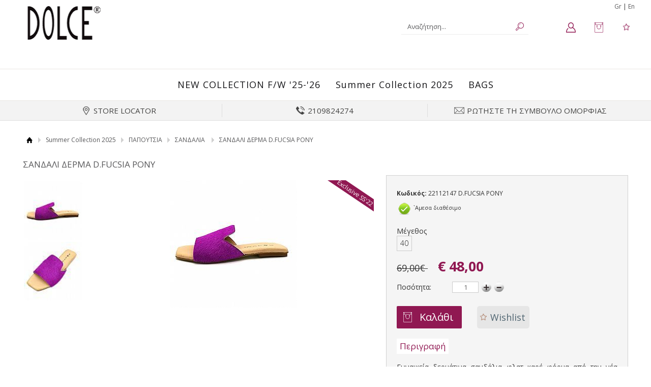

--- FILE ---
content_type: text/html
request_url: https://www.dolceshoes.gr/product/5426/ss22-papoytsia-ss22sandalia-flat-sandali-derma-d.fucsia-pony-/
body_size: 11812
content:

<!DOCTYPE html PUBLIC "-//W3C//DTD XHTML 1.0 Transitional//EN" "http://www.w3.org/TR/xhtml1/DTD/xhtml1-transitional.dtd">
<html xmlns="http://www.w3.org/1999/xhtml">
<head>
<meta http-equiv="Content-Type" content="text/html; charset=utf-8" />
<meta name="viewport" content="width=device-width" />
<title>ΣΑΝΔΑΛΙ ΔΕΡΜΑ D.FUCSIA PONY</title>
<meta name='keywords' content='ΣΑΝΔΑΛΙ ΔΕΡΜΑ D.FUCSIA PONY' />
<meta name='description' content='ΣΑΝΔΑΛΙ ΔΕΡΜΑ D.FUCSIA PONY' />
<meta property='og:type' content='website' />
<meta name='twitter:card' content='summary' />
<meta property='og:title' content='ΣΑΝΔΑΛΙ ΔΕΡΜΑ D.FUCSIA PONY' />
<meta property='og:description' content='ΣΑΝΔΑΛΙ ΔΕΡΜΑ D.FUCSIA PONY' /> 
<meta name='twitter:title' content='ΣΑΝΔΑΛΙ ΔΕΡΜΑ D.FUCSIA PONY' />  
<meta name='twitter:description' content='ΣΑΝΔΑΛΙ ΔΕΡΜΑ D.FUCSIA PONY' /> 
<meta itemprop='name' content='ΣΑΝΔΑΛΙ ΔΕΡΜΑ D.FUCSIA PONY' />  
<meta itemprop='description'  content='ΣΑΝΔΑΛΙ ΔΕΡΜΑ D.FUCSIA PONY' /> 
<meta property='og:url' content='https://www.dolceshoes.gr/product/5426/summer-collection-2025-papoytsia-sandalia-sandali-derma-d.fucsia-pony-/' /> 
<meta name='twitter:url' content='https://www.dolceshoes.gr/product/5426/summer-collection-2025-papoytsia-sandalia-sandali-derma-d.fucsia-pony-/' />
<meta property='og:image' content='https://www.dolceshoes.gr/datafiles/5426l.jpg' /> 
<meta name='twitter:image' content='https://www.dolceshoes.gr/datafiles/5426l.jpg' /> 
<meta itemprop='image' content='https://www.dolceshoes.gr/datafiles/5426l.jpg' /> 

<base href="https://www.dolceshoes.gr">
<link href="css/style.css" rel="stylesheet" type="text/css" />
<link href="css/responsive.css" rel="stylesheet" type="text/css" />
<link href='https://fonts.googleapis.com/css?family=Open+Sans:400,300,400italic,600,600italic,700,700italic&subset=latin,greek' rel='stylesheet' type='text/css'>

<!--Menu-->
<script type="text/javascript" src="Scripts/jquery-1.8.3.min.js"></script>
<script type="text/javascript" src="Scripts/functions_menu.js"></script>
<!--End Menu-->

<!-- Carousel -->
<link href="Scripts/owl-carousel/owl.carousel.css" rel="stylesheet" type="text/css" />
<link href="Scripts/owl-carousel/owl.theme.css" rel="stylesheet" type="text/css" />
<script type="text/javascript" src="Scripts/owl-carousel/owl.carousel.js"></script>
<script type="text/javascript" src="Scripts/functions.js"></script>

<!--Input +--->
<link rel="stylesheet" href="css/input.css">
<script src="js/jquery.min.js"></script>
<script src="js/incrementing.js"></script>
<!--End-->

<!--Header-->
<!--Zoom-->
<link rel="stylesheet" href="css/jquery.fancybox.css">
<script src="js/jquery.elevatezoom.min.js" type="text/javascript"></script>
<script src="js/jquery.fancybox.pack.js" type="text/javascript"></script>
<style>
#gallery_01 img {
	border: 2px solid white;
	width: 115px !important;
	margin-top: 0;
}
#gallery_09 img {
	border: 2px solid white;
	width: 300px !important;
}
</style>
<!--End Zoom-->

<script>
$(function() {

	// grab the initial top offset of the navigation 
	var sticky_navigation_offset_top = $('#header').offset().top;
	
	// our function that decides weather the navigation bar should have "fixed" css position or not.
	var sticky_navigation = function(){
		var scroll_top = $(window).scrollTop(); // our current vertical position from the top
		
		// if we've scrolled more than the navigation, change its position to fixed to stick to top, otherwise change it back to relative
		if (scroll_top > sticky_navigation_offset_top) { 
			$('#navigationfull').css({ 'position': 'fixed', 'z-index':99, 'top':0, 'left':0, 'right':0, 'height':46, '-webkit-transition':'all 0.3s', '-moz-transition':'all 0.3s', '-ms-transition':'all 0.3s', '-o-transition':'all 0.3s', 'transition':'all 0.3s' });
			
		} else {
			$('#navigationfull').css({ 'position': 'fixed', 'top':100, 'left':0, 'right':0, 'z-index':99 });
		}   
	};
	
	// run our function on load
	sticky_navigation();
	
	// and run it again every time you scroll
	$(window).scroll(function() {
		 sticky_navigation();
	});
	
	// NOT required:
	// for this demo disable all links that point to "#"
	$('a[href="#"]').click(function(event){ 
		event.preventDefault(); 
	});
	
});
</script>
<script src="js/jquery.validate.js" type="text/javascript"></script>
 <script type="text/javascript">
jQuery.validator.messages.required = '';
$(function() {
	$("#productform").validate()
	$("#addtobasket").click(function(){
		if($('input[name=color]').length>0)
		if( $('input[name=color]:checked').val()===undefined  ) {
			$('#colorselect').addClass('error');
			alert('ΔΙΑΛΕΞΕ ΧΡΩΜΑ');
			return false;
		}
		if($('input[name=size]').length>0)
		if( $('input[name=size]:checked').val()===undefined ) {
			$('#sizeselect').addClass('error');
			alert('ΔΙΑΛΕΞΕ ΜΕΓΕΘΟΣ');
			return false;
		}
		$("#productform").submit();
	
	});
	$('input[name=color]').change(function(){
		$('#sizes').load('/changecolor.asp?catid=5426', $('#productform').serialize() )	;
	})
})

	

</script>
 <style>
input.error, select.error {
background:#E88282;
color:#FFF
}
label.error {
	display:none;
}


</style>
<script>
  (function(i,s,o,g,r,a,m){i['GoogleAnalyticsObject']=r;i[r]=i[r]||function(){
  (i[r].q=i[r].q||[]).push(arguments)},i[r].l=1*new Date();a=s.createElement(o),
  m=s.getElementsByTagName(o)[0];a.async=1;a.src=g;m.parentNode.insertBefore(a,m)
  })(window,document,'script','https://www.google-analytics.com/analytics.js','ga');

  ga('create', 'UA-97726619-1', 'auto');
  ga('send', 'pageview');

</script>
<!-- Global site tag (gtag.js) - Google Ads: 760388017 -->
<script async src="https://www.googletagmanager.com/gtag/js?id=AW-760388017"></script>
<script>
  window.dataLayer = window.dataLayer || [];
  function gtag(){dataLayer.push(arguments);}
  gtag('js', new Date());

  gtag('config', 'AW-760388017');
</script>
<!-- Meta Pixel Code -->
<script>
!function(f,b,e,v,n,t,s)
{if(f.fbq)return;n=f.fbq=function(){n.callMethod?
n.callMethod.apply(n,arguments):n.queue.push(arguments)};
if(!f._fbq)f._fbq=n;n.push=n;n.loaded=!0;n.version='2.0';
n.queue=[];t=b.createElement(e);t.async=!0;
t.src=v;s=b.getElementsByTagName(e)[0];
s.parentNode.insertBefore(t,s)}(window, document,'script',
'https://connect.facebook.net/en_US/fbevents.js');
fbq('init', '858595961515506');
fbq('track', 'PageView');
</script>
<noscript><img height="1" width="1" style="display:none"
src="https://www.facebook.com/tr?id=858595961515506&ev=PageView&noscript=1"
/></noscript>
<!-- End Meta Pixel Code -->
<script>
var content_ids=[];
var fbqvalue=0;
</script>

<link rel="stylesheet" href="https://cdnjs.cloudflare.com/ajax/libs/font-awesome/4.7.0/css/font-awesome.min.css"> </head>

<body class="home">

<div class="headerfull">
  <div id="header" class="clearfix">
    <h2><a href="/">DOLCE</a></h2>
    <div class="flag"><a href="changelang.asp?lang=gre">Gr</a> | <a href="changelang.asp?lang=eng">En</a></div>
    <div class="acountbox">
      <ul>
        <li class="acount"><a href="signin.asp"><span><strong></strong></span></a><strong></strong>
          <ul>
             
            <li class="more"><a href="signin.asp"><strong>ΕΙΣΟΔΟΣ</strong></a>
              <ul>
                <li><a href="register.asp?type=b2b"><strong>Εγγραφή b2b</strong></a></li>
                <li><a href="register.asp"><strong>Εγγραφή</strong></a></li>
                <li><a href="forgotpassword.asp">Ξεχάσατε τον κωδικό σας;</a></li>
              </ul>
            </li>
             
           <li><a href="signin.asp">Ο Λογαριασμός μου</a></li>
            <li><a href="changeuserdata.asp">Τα στοιχεία μου</a></li>
            <li><a href="orders.asp">Παραγγελίες</a></li>
            
           
          </ul>
        </li>
        <li class="basket"><a href="basket.asp"><span><em></em></span></a>
          <ul>
            <li><a href="basket.asp">
              Το καλάθι σας είναι άδειο.
              </a></li>
          </ul>
        </li>
        <li class="wishlist"><a href="wishlist.asp"><span><em></em></span></a>
          <ul>
            <li><a href="wishlist.asp">0 Προϊόντα</a></li>
          </ul>
        </li>
      </ul>
      <div style="clear:both;"></div>
    </div>
    <div class="center">
       <form id="searchform" name="searchform" method="get" action="search.asp">
      <form style="width:auto; float:left; border-style:none; position:relative;">
        <input type="text" name="searchfor" class="search square" id="searchfor" onfocus="if (this.value == this.defaultValue) { this.value=''; }" onblur="if (this.value == '') { this.value=this.defaultValue; }" value="Αναζήτηση..."/>
        <input name="" type="submit" class="buttons" id="submit" value=""/>
      </form>
    </div>
  </div>
</div><div id="navigation">
    <div class="box clearfix">
        <ul class="newmenu">
        
            <li><a href="/categories/7412/new-collection-fw-25-26-/">NEW COLLECTION F/W '25-'26</a>
                
                <ul>
                    <div class="column">
                        
                        <li>
                            <h3><a href="/categories/7413/new-collection-fw-25-26-bags-fw-25-26-/">BAGS F/W 25-26</a></h3>
                            
                        </li>
                        
                        <li>
                            <h3><a href="/categories/7653/new-collection-fw-25-26-shoes-fw-25-26-/">SHOES F/W '25-'26</a></h3>
                            
                        </li>
                        
                    </div>
                </ul>
                
            </li>
        
            <li><a href="/categories/6883/summer-collection-2025-/">Summer Collection 2025</a>
                
                <ul>
                    <div class="column">
                        
                        <li>
                            <h3><a href="/categories/6884/summer-collection-2025-tsantes-/">ΤΣΑΝΤΕΣ</a></h3>
                            
                        </li>
                        
                        <li>
                            <h3><a href="/categories/6885/summer-collection-2025-papoytsia-/">ΠΑΠΟΥΤΣΙΑ</a></h3>
                            
                            <ul>
                                
                                <li><a href="/categories/6886/summer-collection-2025-papoytsia-sandalia-/">ΣΑΝΔΑΛΙΑ</a></li>
                                
                                <li><a href="/categories/6887/summer-collection-2025-papoytsia-pedila-me-takoynimules-/">ΠΕΔΙΛΑ ΜΕ ΤΑΚΟΥΝΙ & MULES</a></li>
                                
                                <li><a href="/categories/6888/summer-collection-2025-papoytsia-flatform-/">ΦΛΑΤΦΟΡΜ</a></li>
                                
                                <li><a href="/categories/6889/summer-collection-2025-papoytsia-platformes-xamiles-/">ΠΛΑΤΦΟΡΜΕΣ ΧΑΜΗΛΕΣ</a></li>
                                
                                <li><a href="/categories/6890/summer-collection-2025-papoytsia-platformes-/">ΠΛΑΤΦΟΡΜΕΣ</a></li>
                                
                                <li><a href="/categories/7245/summer-collection-2025-papoytsia-gobesmokasinia-/">ΓΟΒΕΣ & ΜΟΚΑΣΙΝΙΑ</a></li>
                                
                            </ul>
                            
                        </li>
                        
                    </div>
                </ul>
                
            </li>
        
            <li><a href="/categories/5557/bags-/">BAGS</a>
                
                <ul>
                    <div class="column">
                        
                        <li>
                            <h3><a href="/categories/7293/bags-tsantes-/">ΤΣΑΝΤΕΣ</a></h3>
                            
                        </li>
                        
                    </div>
                </ul>
                
            </li>
        
        </ul>
    </div>
    <div class="nav_back"></div>
</div><div class="all">
  <div class="generalWrap">
    <div class="headerUspItem"> <a id="storesUsp" href="content/41/store-locator-/">
      <div class="headerUspItem-text point">STORE LOCATOR</div>
      </a> </div>
    <div class="headerUspItem">
      <div class="headerUspItem-text phone"><!--2105152522-->2109824274</div>
    </div>
    <div class="headerUspItem"> <a href="content/47/rotiste-ti-symboylo-omorfias-/">
      <div class="headerUspItem-text mail">ΡΩΤΗΣΤΕ ΤΗ ΣΥΜΒΟΥΛΟ ΟΜΟΡΦΙΑΣ</div>
      </a> </div>
  </div>
  <div style="clear:both;"></div>
</div>

<div class="wrapper">
  <div id="path" class="clearfix">
     <p><a href="/" class="home">Αρχική</a><a href='/categories/6883/summer-collection-2025-/' class='pathmenu'>Summer Collection 2025</a><a href='/categories/6885/summer-collection-2025-papoytsia-/' class='pathmenu'>ΠΑΠΟΥΤΣΙΑ</a><a href='/categories/6886/summer-collection-2025-papoytsia-sandalia-/' class='pathmenu'>ΣΑΝΔΑΛΙΑ</a> <span>ΣΑΝΔΑΛΙ ΔΕΡΜΑ D.FUCSIA PONY</span></p>
  </div>
  
  <div id="main" class="clearfix">
   <h1>ΣΑΝΔΑΛΙ ΔΕΡΜΑ D.FUCSIA PONY</h1>
    <div id="product" class="clearfix">
      <div class="photos">
        <div id="gallery_01">
         
         <a href="/datafiles/5426.jpg" class="elevatezoom-gallery" data-image="/datafiles/5426.jpg" data-zoom-image="/datafiles/5426.jpg"><img src="/datafiles/5426s.jpg"></a>
        
          <a href="/datafiles/5426-2.jpg" class="elevatezoom-gallery" data-image="/datafiles/5426-2.jpg" data-zoom-image="/datafiles/5426-2.jpg"><img src="/datafiles/5426-2s.jpg"></a> 
          
          </div>
        <div class="bigphoto">
        
          <div class="tag">Exclusive SS'22</div>
          
        
           <img id="zoom_03" src='/datafiles/5426l.jpg' data-zoom-image="/datafiles/5426.jpg"/> 
          
         
          <script type="text/javascript">
							$(document).ready(function () {
								$("#zoom_03").elevateZoom({gallery:'gallery_01', cursor: 'pointer', galleryActiveClass: "active"}); 
								
								$("#zoom_03").bind("click", function(e) {  
								  var ez =   $('#zoom_03').data('elevateZoom');
								  ez.closeAll(); //NEW: This function force hides the lens, tint and window 
								  $.fancybox(ez.getGalleryList());
								  return false;
								});						
							}); 
						</script> 
        </div>
      </div>
      <div class="data">
        <div class="buyarea">
       <form id="productform" name="productform" method="post" action="addbasket.asp?catid=5426">
             <p class="code"><strong>Κωδικός:</strong> 22112147 D.FUCSIA PONY</p>
            <p class="availability"><img src='images/icon-tick.png' width='30' height='30' alt='available' /> `Αμεσα διαθέσιμο </p>
            <p class="selection">
            
           <p class="selection">
            <div class="sizes clearfix">
              <h4>Μέγεθος</h4>
             <span id="sizes" >
                 
              <p>
                <input class="required" type="radio" name="size" id="size01" value="19190"   />
                <label for="size01">40</label>
              </p>
                
              </span>
           
            </div>
            <p>
              
            <div>
              <p class="price">
          <em>69,00€ </em>
           <strong>€  48,00</strong></p>
        	  <script>
					content_ids.push(5426);
					fbqvalue+=48,00
				</script>
              <p class="selectionplus">
                <label class="newsle" for="size">Ποσότητα:</label>
                <input type="text" name="copies" id="partridge" value="1">
              <div class="inc button" title="+">+</div>
              <div class="dec button" title="-">-</div>
            </div>
            <p class="buttons"><a href="javascript:void(0);"  id="addtobasket" class="addtobasket">Καλάθι</a>   
            <a href="addwishlist.asp?catid=5426" class="addtowishlist" title="Wishlist">Wishlist</a>
            </p>
            <div id="tabs">
              <ul class="titles">
                <li><a href="#tab01" class="active">Περιγραφή</a></li>
             <!--   <li><a href="#tab02">ΚΟΣΤΟΣ ΑΠΟΣΤΟΛΗΣ</a></li> -->
              </ul>
              <div class="content activeTab" id="tab01">
               <p>Γυναικεία δερμάτινα σανδάλια φλατ καρέ φόρμα από την νέα συλλογή της εταιρείας.</p>
<p>Διαθέτουν δερμάτινο ανατομικό πάτο, πολύ μαλακο.</p>
<p><span style="color: rgb(34, 34, 34); font-family: Arial, sans-serif; font-size: 14.6667px; background-color: rgb(255, 255, 255);">Όλα τα προϊόντα της εταιρείας&nbsp;</span><b style="color: rgb(34, 34, 34); font-family: Arial, sans-serif; font-size: 14.6667px; background-color: rgb(255, 255, 255);"><span style="color: rgb(234, 153, 153); background: rgb(243, 243, 243);">Dolce</span></b><span style="font-family: Arial, sans-serif; font-size: 14.6667px; background-color: rgb(255, 255, 255); color: rgb(89, 89, 89);">&nbsp;&nbsp;</span><span style="color: rgb(34, 34, 34); font-family: Arial, sans-serif; font-size: 14.6667px; background-color: rgb(255, 255, 255);">κατασκευάζοντ</span><wbr style="color: rgb(34, 34, 34); font-family: Arial, sans-serif; font-size: 14.6667px; background-color: rgb(255, 255, 255);"></wbr><span style="color: rgb(34, 34, 34); font-family: Arial, sans-serif; font-size: 14.6667px; background-color: rgb(255, 255, 255);">αι εξ' ολοκλήρου στην Ελλάδα από Ελληνική Οικογενειακή επιχείρηση και η συλλογή της αποτελείται από δέρματα άριστης ποιότητας, φυσικά βαμβακερά αλλά και φορεματικά υλικά.</span></p> 
              </div>
              <!--<div class="content" id="tab02">
                <p>
                <ul>
                  <li>Lorem Ipsum</li>
                  <li>Lorem Ipsum</li>
                  <li>Lorem Ipsum</li>
                  <li>Lorem Ipsum</li>
                  <li>Lorem Ipsum</li>
                  <li>Lorem Ipsum</li>
                  <li>Lorem Ipsum</li>
                  <li>Lorem Ipsum</li>
                  <li>Lorem Ipsum</li>
                </ul>
              </div> -->
            </div>
          </form>
        </div>
        <div style="clear:both;"></div>
      </div>
    </div>
    <div style="clear:both;"></div>
  </div>
   
   
</div>
   <div id="footerfull">
  <div id="footer">
    <div class="newsletter">
      <form id="newsletterform" name="newsletterform" method="post" action="newsletter.asp">
        <p>
          <label for="newsmail">Μάθετε πρώτοι τις τάσεις της μόδας</label>
          <input type="text" name="email" id="newsmail" onfocus="if (this.value == this.defaultValue) { this.value=''; }" onblur="if (this.value == '') { this.value=this.defaultValue; }" value="Συμπληρώστε το e-mail σας" />
          <input type="text" name="area" id="newsmail" onfocus="if (this.value == this.defaultValue) { this.value=''; }" onblur="if (this.value == '') { this.value=this.defaultValue; }" value="Περιοχή" />
          <input type="submit" name="newslettergo" id="newslettergo" value="Εγγραφή" />
        </p>
      </form>
    </div>
    <div class="box clearfix">
      <div class="lists clearfix">
   
          
        <ul>
          <li class="title">Η εταιρία</li>
          
          <li><a href="content/29/etairiko-profil-/">Εταιρικο Προφίλ</a></li>
          
          <li><a href="content/22/oroi-xrisis-/">Οροι Χρήσης</a></li>
          
          <li><a href="content/76/synergazomena-katastimata/">Συνεργαζόμενα Καταστήματα </a></li>
          
        </ul>
        
        <ul>
          <li class="title">Παραγγελίες & Επιστροφές</li>
          
          <li><a href="content/10/tropoi-pliromis-/">Τρόποι Πληρωμής</a></li>
          
          <li><a href="content/11/tropoi-apostolis-/">Τρόποι Αποστολής</a></li>
          
          <li><a href="content/30/allagesepistrofes-/">Αλλαγές / Επιστροφές</a></li>
          
          <li><a href="content/12/politiki-asfaleias-/">Πολιτική Ασφαλείας</a></li>
          
          <li><a href="content/13/epikoinonia-/">Επικοινωνία</a></li>
          
        </ul>
        
         <ul>
          <li class="title"><a href="signin.asp">Ο Λογαριασμός μου</a></li>
          <li><a href="signin.asp">Συνδεση</a></li>
          <li><a href="register.asp">Εγγραφή</a></li>
          <li><a href="changeuserdata.asp">Τα στοιχεία μου</a></li>
          <li><a href="orders.asp">Παραγγελίες</a></li>
        </ul>
        <ul>
          <li class="title">SOCIAL MEDIA</li>
          <li><a href="https://www.facebook.com/dolceshoes.gr/" target="_blank" class="facebook">Facebook</a></li>
        <!--  <li><a href="#" class="twitter">Twitter</a></li>
          <li><a href="#" class="youtube">Youtube</a></li> -->
          <li><a href="https://www.instagram.com/dolce_shoes/?hl=el" target="_blank" class="instagram">Instagram</a></li>
        </ul>
      </div>
      <div class="developer clearfix">
        <p><img src="images/icons_cards.png" alt="cards" /></p>
        <p style="text-align:right;">Copyright © 2026 DOLCE - All Rights Reserved<br />
          <a href="http://www.hellassites.gr">Κατασκευή Eshop <img src="images/logo_hellassites.png" alt="HellasSites" /> HellasSites</a></p>
      </div>
    </div>
  </div>
</div>
<script>


 
 fbq('track', 'ViewContent', {
	 content_type:"product",
	 content_ids:["5426"],
	 content_name: "ΣΑΝΔΑΛΙ ΔΕΡΜΑ D.FUCSIA PONY",
	 value:fbqvalue,
	 currency: "EUR" });

</script>

<script type="text/javascript" src="Scripts/functions_menu2.js"></script>
</body>
</html>


--- FILE ---
content_type: text/css
request_url: https://www.dolceshoes.gr/css/style.css
body_size: 31298
content:
body {
	margin: 0px;
	padding: 0px;
	font: normal 14px/normal 'Open Sans', sans-serif;
	text-transform: none;
	color: #333;
	text-decoration: none;
	_background: #fff;
}
input, select, textarea {
	font: normal 14px/normal 'Open Sans', sans-serif;
}

h1 {
	color: #000;
	font-size: 20px;
}

img {
	max-width: 100%;
}

a {
	-moz-transition: all 0.5s ease-in-out;
-webkit-transition: all 0.5s ease-in-out;
-o-transition: all 0.5s ease-in-out;
transition: all 0.5s ease-in-out;
    color: #333;
    text-decoration: none;
}

.wrapper {
	display: block;
	margin: 0 auto 0;
	padding: 0px;
	width: 100%;
	max-width: 1215px;
}

.fullbg {
    background: #f3f3f3;
    padding: 1px 0;
}
.wrapper .welcome {
	border: 1px solid #ddd;
	padding: 0 10px;
	margin: 20px 0 0 0;
}

.wrapper .welcome p strong {
	color: #000;
}

.headerfull {
	display: block;
	padding: 0px;
	width: 100%;
}

.clearfix:after {
	content: ".";
	display: block;
	height: 0px;
	clear: both;
	visibility: hidden;
}

/*Top*/
#topfull {
	display: block;
	margin: 0 auto 0;
	padding: 0px;
	width: 100%;
   max-width: 1215px;
}

#top {
	display: block;
	margin: 0 auto;
  	padding: 0%;
	max-width: 1215px;
}



#top p.use {
	display: block;
	margin: 0px;
	padding: 0px;
	float: right;
	font-size: 11px;
	line-height: 20px;
	margin: 1px 0;
}
#top p.use a {
	font-size: 11px;
	color: #424242;
	text-decoration: none;
	display: block;
	margin: 0px;
	padding: 0px 5px 0 0;
	float: left;
	background: url(../images/arrow_footer.png) no-repeat left center;
	padding-left: 8px;
	padding-right: 12px;
}

#top p.use a:last-child {
	padding-right: 0px;
}

#top p.use a:hover {
	color: #000;
}

#top p.phone {
	font-size: 15px;
	color: #58585A;
	margin: 0px;
	padding: 0px;
	margin-right: 20px;
	float: right;
	margin-top: 2px;
	background: url(../images/phone.png) left center no-repeat;
	padding-left: 24px;
}

#top p.phone a {
color: #58585A;
text-decoration: none;
}


#top .center {
	margin: 0px;
	margin-top: 3px;
	margin-bottom: 3px;
	margin-right: 15px;
	width: 205px;
	text-align: center;
	display: block;
	float: right;
background: #FFF;
}

#top form {
	display: block;
	margin: 0px;
	padding: 0px;
}
#top form p {
	margin: 0px;
	padding: 0px;
	overflow: hidden;
}
#top form input[type="text"] {
	font-size: 13px;
	line-height: 22px;
	color: #333;
	background: #fff;
	display: inline-block;
	margin: 0px;
	padding: 0px 3%;
	float: left;
	width: 160px;
	border-width: 0px;
	border-style: none;
	height: 22px;
	outline: none;
}

#top form select {
	font-size: 11px;
	line-height: 22px;
	color: #333;
	background: #f8f8f8;
	display: inline-block;
	margin: 0px;
	padding: 0px 2%;
	float: left;
	width: 165px;
	border-width: 0px;
	border-style: none;
	height: 22px;
	letter-spacing: 1px;
}

#top form input[type="submit"] {
	font-size: 13px;
	line-height: 20px;
	color: #FFF;
	background: #626262;
	display: block;
	margin: 0px;
	padding: 0px;
	float: right;
	width: 15%;
	border-width: 0px;
	border-style: none;
	height: 22px;
	text-align: center;
	cursor: pointer;
	outline: none;
}




/* Header Styles */  
#header {
	display: block;
	margin: 0 auto;
   padding: 0.3% 0 0.5% 0;
   max-width: 1215px;
   min-height: 125px;
}


#header h2 {
	display: block;
	margin: 0px;
	padding:8px 6px 6px;
	float: left;
	height: 66px;
	width: 175px;
}
#header h2 a {
	background: url(../images/logo.png) no-repeat center center;
	text-indent: -9999px;
	display: block;
	margin: 0px;
	padding: 0px;
	height: 66px;
	width: 175px;
}



#header p.topmenu {
	font-size: 13px;
	color: #fff;
	background: url(../images/shipping.png) no-repeat left center;
	padding-left: 25px;
	float: left;
	margin: 4px 0 0 0;
}

#header p.topmenu strong {
	background: #745685;
	color: #fff;
	padding: 0 5px;
	font-size: 14px;
}

#header p.topmenu {
	display: block;
	margin: 0px;
	padding: 0px;
	float: right;
	font-size: 12px;
	line-height: 20px;
	color: #000;
	background: url(../images/shipping.png) no-repeat left center;
	padding-left: 25px;
}
#header p.topmenu a {
	font-size: 12px;
	color: #333;
	text-decoration: none;
	display: block;
	margin: 0px 0px 0px 1px;
	padding: 0px 7px;
	float: left;
	color: #fff;
	-webkit-border-radius: 5px;
-moz-border-radius: 5px;
border-radius: 5px;
}
#header p.topmenu a:hover {
	background: #58585A;
}
#header .center {
	margin: 0px;
	padding: 5px;
	width: 240px;
	text-align: center;
	display: block;
	float: right;
	margin: 16px 65px 0 0;
border-bottom: 1px solid #ececec;
position: relative;
}



#header p.delivery {
	font-size: 14px;
	line-height: 25px;
	font-weight: bold;
	color: #79ACC7;
	display: block;
	margin: 0px;
	padding: 0px;
}
#header p.delivery img {
	vertical-align: middle;
	margin: 0px 0px 0px 5px;
	padding: 0px;
}
#header form {
	display: block;
	margin: 0px;
	padding: 0px;
}
#header form p {
	margin: 0px;
	padding: 0px;
	overflow: hidden;
}
#header form input[type="text"] {
	font-size: 13px;
	line-height: 20px;
	color: #58585A;
	display: inline-block;
	margin: 0px;
	padding: 0px 3%;
	float: left;
	width: 200px;
	border-width: 0px;
	border-style: none;
	height: 20px;
	outline: none;
}

#header form select {
	font-size: 11px;
	line-height: 20px;
	color: #58585A;
	background: #f8f8f8;
	display: inline-block;
	margin: 0px;
	padding: 0px 2%;
	float: left;
	width: 165px;
	border-width: 0px;
	border-style: none;
	height: 20px;
	letter-spacing: 1px;
}

#header form input[type="submit"] {
	font-size: 11px;
	line-height: 20px;
	color: #FFF;
	display: block;
	margin: 0px;
	padding: 0px;
	float: right;
	width: 10%;
	border-width: 0px;
	border-style: none;
	height: 20px;
	text-align: center;
	cursor: pointer;
	background: #fff url(../images/search.png) no-repeat center center;
}

#header .flag {
    float: right;
    font-size: 12px;
    margin-top: 0%;
}

#header .flag a {
	color: #58585A;
	text-decoration: none;
}

#header .acountbox {
	margin: 16px 0px;
	padding: 4px;
	float: right;
	clear: right;
	z-index: 999;
}
#header .acountbox ul {
	display: block;
	margin: 0px;
	padding: 0px;
	list-style: none;
	z-index: 9999;
	position: relative;
}
#header .acountbox ul > li {
	display: block;
	margin: 0px;
	padding: 0px;
	float: left;
	height: 40px;
	position: relative;
}
#header .acountbox ul > li > ul {
	display: none;
	margin: 0px;
	padding: 0px;
	list-style: none;
	position: absolute;
	left: 0px;
	top: 40px;
	width: 155px;
	background: #FFF;
	border: 1px solid #A1A1A1;
	z-index: 2;
}
#header .acountbox ul > li:hover > ul {
	display: block;
}
#header .acountbox ul > li > ul > li {
	display: block;
	margin: 0px;
	padding: 0px;
	position: relative;
	float: none;
	height: auto;
}
#header .acountbox ul > li > ul > li a {
	font-size: 11px;
	line-height: 18px;
	display: block;
	margin: 0px;
	padding: 2px 5px;
	text-decoration: none;
	border-bottom: 1px solid #cbcbcb;
	color: #901852;
}
#header .acountbox ul > li > ul > li a:hover {
	background: #333;
	color: #fff;
}
#header .acountbox ul > li > ul > li.more > a {
	background-image: url(../images/arrow_black2.gif);
	background-repeat: no-repeat;
	background-position: 140px center;
}
#header .acountbox ul > li > ul > li.more:hover > a {
	background-image: url(../images/arrow_white2.gif);
}
#header .acountbox ul > li > ul > li > ul {
	margin: 0px;
	padding: 0px;
	list-style: none;
	position: absolute;
	left: 100%;
	top: 0px;
	display: none;
	width: 155px;
}
#header .acountbox ul > li > ul > li:hover > ul {
	display: block;
}
#header .acountbox ul > li.acount {
	font-size: 13px;
	font-weight: normal;
	color: #58585A;
}
#header .acountbox ul > li.acount > a {
	font-size: 11px;
	color: #58585A;
	text-decoration: none;
	line-height: 12px;
	display: block;
	margin: 0px;
	padding: 0px 8px 0px 0px;
	background-image: url(../images/acount_back.png);
	background-repeat: no-repeat;
	background-position: 5px center;
}
#header .acountbox ul > li.acount > a span {
	display: block;
	margin: 0px;
padding: 8px 30px 18px 18px;
    
}

#header .acountbox ul > li.acount > a strong {
	font-size: 12px;
	font-weight: bold;
	color: #58585A;
	display: block;
}
#header .acountbox ul > li.basket {
	font-size: 13px;
	font-weight: normal;
	color: #58585A;
}
#header .acountbox ul > li.basket > a {
	font-size: 13px;
	color: #58585A;
	text-decoration: none;
	line-height: 15px;
	display: block;
	margin: 0px;
	padding: 0px 5px 0px 0px;
	background-image: url(../images/basket_back.png);
	background-repeat: no-repeat;
	background-position: 5px center;
}
#header .acountbox ul > li.basket > a span {
	display: block;
	margin: 0px;
	padding: 10px 0px 5px 45px;
}

#header .acountbox ul > li.basket > a em {
	line-height: 10px;
	display: block;
	text-align: right;
	font-size: 12px;
	margin: 0px;
	padding: 0px;
	height: 10px;
}
#header .acountbox ul > li.wishlist {
	font-size: 13px;
	font-weight: normal;
	color: #CFCFCF;
}
#header .acountbox ul > li.wishlist > a {
	font-size: 13px;
	color: #58585A;
	text-decoration: none;
	line-height: 15px;
	display: block;
	margin: 0px;
	padding: 0px 0 0px 0px;
	background-image: url(../images/wishlist_back.png);
	background-repeat: no-repeat;
	background-position: 5px center;
}
#header .acountbox ul > li.wishlist > a span {
	display: block;
	margin: 0px;
	padding: 10px 0px 5px 30px;
}

#header .acountbox ul > li.wishlist > a em {
	line-height: 10px;
	display: block;
	text-align: right;
	font-size: 12px;
	margin: 0px;
	padding: 0px;
	height: 10px;
}
/* Navigation Styles */
#menu {
	display: none;
	text-align: center;
	margin: 0 auto;
	padding: 4px;
}

#menu select {
	background: #fff;
   color: #0a0a08;
	padding: 4px; 	
	width: 320px;
}

/*#navigationfull {
    width: 100%;
    z-index: 999 !important;
    position: relative;
}

#navigation {
_max-width: 1215px;
display: table;
padding: 0px 0;
margin: 0 auto;
clear: both;
width: 100%;
}

#navigation ul {
	margin: 0px;
	padding: 0px;
	list-style: none;
	position: relative;
	text-align: center;
    margin: 0 auto;
	background: #fff;
}
#navigation ul li {

    height: 36px;
    text-align: center;
    margin: 0 auto;
    display: inline-block;
}
#navigation ul li.frst {
	border-left-width: 0px;
	border-left-style: none;
}


#navigation ul li a {
	display: block;
	margin: 0px;
    padding: 0px 40px;
	text-align: center;
	font-size: 14px;
	color: #901852;
	text-decoration: none;
	line-height: 17px;
	  display: table-cell;
  vertical-align: middle;
  height: 40px;
}


#navigation ul li ul span {
    float: left;
}

#navigation ul li a.single {
	line-height: 40px;
	display: block;
}

#navigation ul li:hover a {
	text-shadow: none;
	border-bottom: 0px none;
	height: 40px;
	z-index: 11;
	position: relative;
}

#navigation ul li ul {
	display: block;
	position: absolute;
	left: 0px;
	top: 40px;
	margin: 0px;
	padding: 0px;
   width: 100%;
	overflow: hidden;
	z-index: 9999;
	background: #f5f5f5;
    border-bottom: 3px solid #763755;
}
#navigation ul > li > ul {
	visibility: hidden;
}

#navigation ul li:hover ul {
	display: block;
}
#navigation ul li ul span {
    max-width: 1215px;
    width: 100%;
    margin: 0 auto;
    text-align: center;
    float: none !important;
}
#navigation ul li ul span.last {
	border-width: 0px;
	border-style: none;
	width: 260px;
	background: #fff !important;
}

#navigation ul li ul span.last img {
    width: 100%;
}

#navigation ul li ul span.last ul li a {
	background: #e6e6e6 !important;
	line-height: 20px !important;
	  background: url(../images/arrow_menu.png) no-repeat left center !important;
  	padding-left: 18px !important;
}

#navigation ul li ul span.last li a {
	background: #e6e6e6 !important;
	color: #000;
}

#navigation ul li ul span li {
    border-width: 0px;
    border-style: none;
    margin: 7px 10px 10px;
    padding: 0px;
    height: auto;
    width: 200px;
    display: block;
        display: inline-table;
    padding: 10px;
    text-align: left;
}

#navigation ul li ul span li:nth-child(5n+1) {
	clear: both;
}

#navigation ul li ul span li a, #navigation ul li:hover ul span li a {
	font-size: 14px;
	line-height: 15px;
	color: #9a2d62;
	text-align: left;
	display: block;
	margin: 0px;
	margin-bottom: 10px;
	padding: 2px 0px 2px 10px;
	text-shadow: none;
	height: auto;
	background: #f5f5f5;
    padding: 0px;
}
#navigation ul li ul span li a:hover {

	text-decoration: none;
	height: auto;
}
#navigation ul li ul span ul {
	position: static;
	height: auto;
	width: auto;
	margin: 0px;
	padding: 0px;
	border-width: 0px;
	border-style: none;
	box-shadow: none;
}
#navigation ul li ul span ul li {
	float: none;
	margin: 0px;
	padding: 0px;
	border-width: 0px;
	border-style: none;
	width: auto;
	height: auto;
	display: block;
}

#navigation ul li ul span ul li .proprod {
	float: left;
	width: 48%;
	margin-right: 5px;
	margin-left: 1px;
	margin-bottom: 15px;
}

#navigation ul li ul span ul li .proprod:last-child {
	margin-right: 0px; 
}

#navigation ul li ul span ul li .proprod .titlepro {
	text-align: center;
	width: 100%;
	font-size: 12px;
	display: block;
	color: #d92612;
}

#navigation ul li ul span ul li .proprod .photopro {
		width: 100%;
}

#navigation ul li ul span ul li a {
	padding: 0px 0 0 2px !important;
}

#navigation ul li ul span ul li .proprod .photopro img {
	max-width: 100%;
	min-width: 100%;
	margin-top: 5px;
}

#navigation ul li ul span ul li .proprod .priceproprod {
	width: 100%;
	text-align: center;
	display: inline-block;
}

#navigation ul li ul span ul li .proprod .priceproprod img {
	width: 16px;
	height: 16px;
	display: inline;
	vertical-align: middle;
}


#navigation ul li ul span ul li a, #navigation ul li:hover ul span ul li a {
	font-size: 13px;
	line-height: 18px;
	color: #111;
	text-align: left;
	display: block;
	margin: 0px;
	padding: 0px 0px 0px 29px;
	height: auto;
	background: #f5f5f5;
	border-width: 0px;
	border-style: none;
}
#navigation ul li ul span ul li a:hover {
	background: #f5f5f5;
	color: #111;
	text-decoration: underline;
}
#navigation.small ul li ul span {
	padding-top: 5px;
	padding-bottom: 5px;
}
#navigation.small ul li ul span li {
	margin-bottom: 5px;
}
#navigation.small ul li ul span ul li {
	margin: 0px;
}

#navigation ul li ul span ul li a.active {
	color: #000;
}

#navigation.small ul li ul span li a, #navigation.small ul li:hover ul span li a{
	font-size: 12px;
	padding-left: 10px;
	line-height: 14px;
}
#navigation.small ul li ul span ul li a, #navigation.small ul li:hover ul span ul li a {
	font-size: 11px;
	line-height: 13px;
	padding-left: 15px;
}
*/
/* Mainbanner Styles */
#mainbanner {
	display: block;
	margin: 0px;
	padding: 0px;
	clear: both;
	position: relative;
	height: auto !important;
	  margin-top: 1px;
	margin: 0 auto;
	text-align: center;
	background: #292929;
}
#mainbanner ul {
	display: block;
	margin: 0px;
	padding: 0px;
	list-style: none;
	width: 100%;
}
#mainbanner ul li {
	display: block;
	margin: 0px;
	padding: 0px;
	width: 100%;
}
#mainbanner ul li img {
	display: block;
	margin: 0px;
	padding: 0px;
	height: auto;
	width: 100%;
	border-width: 0px;
	border-style: none;
}

.textsslide {
    position: absolute;
    width: 100%;
    MAX-width: 264px;
    right: 40px;
    bottom: 20%;
    text-align: center;
    color: #FFF;
    text-shadow: 1px 1px 0px rgba(0,0,0,0.4);
}

.textsslide a {
    color: #fff;
    text-decoration: none;
    display: block;
}

.textsslide p.descriptions {
    font-size: 22px;
    line-height: 26px;
    font-weight: 800;
    color: #FFF;
    margin-bottom: 10px;
    font-weight: 700;
   border-bottom: 1px solid #FFF;
}

.textsslide p.price {
    font-size: 25px;
    line-height: 30px;
    font-weight: normal;
    margin-bottom: 15px;
    
}

.textsslide p.cart {
		font-size: 18px;
    line-height: 15px;
    border: 1px solid #fff;
    padding: 5px;
    font-weight: normal;
    display: inline-block;
}

/* Tabs Styles */
#tabs {
	display: block;
	margin: 0px;
	padding: 0;
	margin-top: 35px;
	clear: both;
	margin-bottom: 20px;
}
#tabs ul.titles {
	display: block;
	margin: 0px;
	padding: 0px;
	list-style: none;
	font-size: 13px;
	line-height: 30px;
	height: 30px;
}
#tabs ul.titles li {
	display: block;
	margin: 0px 5px 0px 0px;
	padding: 0px;
	float: left;
	position: relative;
}
#tabs ul.titles li a {
    font-size: 17px;
    line-height: 30px;
    font-weight: 500;
    display: block;
    color: #901852;
	 background: #ececec;
    text-decoration: none;
    margin: 0px;
    padding: 0px 6px;
}

#tabs ul.titles li a.active:after {
content: "";
    border-color: #901852 rgba(0, 0, 0, 0) rgba(0, 0, 0, 0) rgba(0, 0, 0, 0);
    border-style: solid;
    border-width: 8px 8px 0 8px;
    margin-left: -50px;
    width: 0;
    height: 0;
    position: absolute;
    top: 100%;
    left: 50%;
}

#tabs ul.titles li a:hover {
	color: #fff;
	background: #901852;
}
#tabs ul.titles li a.active {
	color: #fff;
	background: #901852;
}
#tabs .content {
	display: block;
	margin: 0px;
	padding: 10px 0px 0px;
	clear: both;
	font-size: 14px;
}
/* Products Styles */
ul.products {
	display: block;
	margin: 0px;
	padding: 0px;
	list-style: none;
}
ul.products li {
	display: block;
	margin: 0px 0px 4% 1.3%;
	padding: 0px;
	float: left;
	width: 23%;
	position: relative;
			  	-o-transition:.5s;
  -ms-transition:.5s;
  -moz-transition:.5s;
  -webkit-transition:.5s;
  transition:.5s;
   background: #FFF;
}
ul.products li:nth-child(4n+1) {
	margin: 0px;
}
.sidebar + .content ul.products li, .sidebar + .content ul.products li:nth-child(3n+1) {
	display: block;
	margin: 0px 0px 4% 1%;
	padding: 0px;
	float: left;
    width: 32.3%;
}
.sidebar + .content ul.products li:nth-child(4n+1) {

}
ul.products li .box {
	display: block;
	margin: 0px;
	padding: 0px;
	position: relative;
	  background: #FFF;

}

ul.products li .box .man {
	background: url(../images/man.png) no-repeat;
	width: 26px;
	height: 26px;
	position: absolute;
	top: 4px;
	right: 4px;
	z-index: 99;
}

ul.products li .box .woman {
	background: url(../images/woman.png) no-repeat;
	width: 22px;
	height: 31px;
	position: absolute;
	top: 4px;
	right: 4px;
	z-index: 99;
}

ul.products li .box .man2 {
	background: url(../images/man2.png) no-repeat;
	width: 36px;
	height: 36px;
	position: absolute;
	top: 4px;
	right: 4px;
	z-index: 99;
}

ul.products li .box .woman2 {
	background: url(../images/woman2.png) no-repeat;
	width: 34px;
	height: 32px;
	position: absolute;
	top: 4px;
	right: 4px;
	z-index: 99;
}

ul.products li .box .woman_man {
	background: url(../images/woman_man.png) no-repeat;
	width: 38px;
	height: 35px;
	position: absolute;
	top: 4px;
	right: 4px;
	z-index: 99;
}

#tabs ul.products li {
	float: left;
	width: 95%;
}
ul.products li:hover {
}

ul.products li img {
	-moz-transition: all 0.5s ease-in-out;
-webkit-transition: all 0.5s ease-in-out;
-o-transition: all 0.5s ease-in-out;
transition: all 0.5s ease-in-out;
}

ul.products li:hover img {
    -moz-opacity: 0.8;
    -khtml-opacity: 0.8;
    -webkit-opacity: 0.8;
    opacity: 0.8;
    -ms-filter: progid:DXImageTransform.Microsoft.Alpha(opacity=80);
    filter: alpha(opacity=80);
    -webkit-transform: scale(1.1);
    -moz-transform: scale(1.1);
    -o-transform: scale(1.1);
    -ms-transform: scale(1.1);
    transform: scale(1.1);
}

ul.products li .allbox .bottom input {
	margin-top: 17px;
	float: right;
}

ul.products li .allbox h4 {
	margin-top: 0px;
	margin: 0px;
	padding: 5px 0 0 0;
	text-align: center;
	font-size: 13px;
	font-weight: normal;
	color: #000;
	height: 40px;
	border-bottom: 1px solid #d7d7d7;
width: 100%;
}

ul.products li:hover .allbox h4 {
	border-bottom: 1px solid #901852; 
}

ul.products li .allbox h4 a {
	color: #000;
	text-decoration: none;
}

ul.products li .allbox h4 a:hover {
	color: #000;
	text-decoration: none;
}

ul.products li .allbox .bottom {
	display: block;
	margin: 0px;
	padding: 0px 0px 5px;
	height: 45px;
}



ul.products li .allbox p.lognbut {
	opacity: 0;
	text-align: center;
	background: #901852;
	display: table;
	width: auto;
	margin: 0 auto;
	margin-top: 7px;
 	color: #fff;
			-moz-transition: all 0.5s ease-in-out;
-webkit-transition: all 0.5s ease-in-out;
-o-transition: all 0.5s ease-in-out;
transition: all 0.5s ease-in-out;
}

ul.products li .allbox p.lognbut a {
	color: #fff;
	text-decoration: none;
	padding: 2px 4px;
	display: table;
}

ul.products li .allbox p.lognbut a:hover {
	background: #a11e10;
}

ul.products li:hover .allbox p.lognbut {
	opacity: 1;
}

#tabs ul.products li .allbox {
float: left;
-moz-transition: all 0.5s ease-in-out;
-webkit-transition: all 0.5s ease-in-out;
-o-transition: all 0.5s ease-in-out;
transition: all 0.5s ease-in-out;
height: 115px;
width: 100%;
}

#tabs ul.products li .allbox h4 {
  line-height: 19px;
	display: block;
	margin: 0px;
	padding: 0px;
	text-align: center;
	font-size: 13px;
	font-weight: normal;
	color: #000;
	width: 100%;
	height: 40px;
	border-bottom: 1px solid #d7d7d7;
	-moz-transition: all 0.5s ease-in-out;
-webkit-transition: all 0.5s ease-in-out;
-o-transition: all 0.5s ease-in-out;
transition: all 0.5s ease-in-out;
}

#tabs ul.products li:hover .allbox h4 {
	border-bottom: 1px solid #901852;
}

#tabs ul.products li .allbox .bottom {
	display: block;
	margin: 0px;
	padding: 0px 0px 5px;
	height: 35px;
}

ul.products li:hover p.price strong {
	color: #000;
}
   
#relative {
	    width: 100%;
    max-width: 1215px;
    margin: 0 auto;
    margin-bottom: 10px;
}

#relative h2 {
	font-weight: 600 !important;
	padding: 5px 10px 5px 10px !important;
	color: #424242 !important;
    -webkit-border-radius: 4px;
  -moz-border-radius: 4px;
  border-radius: 4px;
  position: relative;
      font-size: 15px;
  margin-bottom: 17px !important;
  display: inline-block;
  
}

  


#relative ul.products li {
	display: block;
	margin: 0px 0px 4% 1.3%;
	padding: 0px;
	float: left;
	width: 24%;
	position: relative;
}
#relative ul.products li:nth-child(4n+1) {
	margin: 0px;
}
#relative ul.products li, #relative ul.products li:nth-child(4n+1) {
	display: block;
	margin: 0px 0px 1% 1.5%;
	padding: 0px;
	float: left;
	width: 23.8%;
}
#relative ul.products li:nth-child(4n+1) {
	margin: 0px;
}
#relative ul.products li .box {
	display: block;
	margin: 0px;
	padding: 0px;
	position: relative;
	  background: #FFF;
	  	-o-transition:.5s;
  -ms-transition:.5s;
  -moz-transition:.5s;
  -webkit-transition:.5s;
  transition:.5s;
}



#relative ul.products li .allbox .bottom input {
	float: right;
}

#relative ul.products li .allbox h4 {
	margin-top: 0px;
	margin: 0px;
	padding: 5px 0 0 0;
	text-align: center;
	font-size: 13px;
	font-weight: normal;
	color: #000;
	height: 40px;
	border-bottom: 1px solid #d7d7d7;
width: 100%;
-moz-transition: all 0.5s ease-in-out;
    -webkit-transition: all 0.5s ease-in-out;
    -o-transition: all 0.5s ease-in-out;
    transition: all 0.5s ease-in-out;
}

#relative ul.products li:hover .allbox h4 {
	border-bottom: 1px solid #901852;
}

#relative ul.products li .allbox h4 a {
	color: #000;
	text-decoration: none;
}

#relative ul.products li .allbox h4 a:hover {
	color: #901852;
	text-decoration: none;
}

#relative ul.products li .allbox .bottom {
	display: block;
	margin: 0px;
	padding: 0px 0px 5px;
	height: 45px;
}

#relative ul.products li:hover .allbox {
top: 120px;
background: rgba(255, 255, 255, 0.92);
}


#relative ul.products li .allbox p.lognbut {
	opacity: 0;
	text-align: center;
	background: #901852;
	display: table;
	width: auto;
	margin: 0 auto;
	margin-top: 7px;
 	color: #fff;
			-moz-transition: all 0.5s ease-in-out;
-webkit-transition: all 0.5s ease-in-out;
-o-transition: all 0.5s ease-in-out;
transition: all 0.5s ease-in-out;
}

#relative ul.products li .allbox p.lognbut a {
	color: #fff;
	text-decoration: none;
	padding: 2px 4px;
	display: table;
}

#relative ul.products li .allbox p.lognbut a:hover {
	background: #a11e10;
}

#relative ul.products li:hover .allbox p.lognbut {
	opacity: 1;
}

ul.products li h5 {
    margin-top: 0px;
    margin: 0px;
    padding: 4px 0 0 0;
    text-align: center;
    font-size: 12px;
    font-weight: normal;
    color: #555;
    height: 40px;
    border-bottom: 1px solid #e7e7e7;
    width: 100%;
}
ul.products li h5 a {
    color: #555;
    text-decoration: none;
    display: block;
}
ul.products li .photo {
	text-align: center;
	display: block;
	margin: 0px;
	padding: 0px;
	position: relative;
	overflow: hidden;
	    min-height: 250px;
    max-height: 250px;
}
ul.products li .photo a {
	text-align: center;
	display: block;
	margin: 0px;
	padding: 0px;
	width: 100%;
}
ul.products li .photo a img {
	display: block;
	margin: 0px auto;
	padding: 0px;
	width: auto;
	height: auto;
	max-width: 100%;
	max-height: 250px;
}
ul.products li .photo .tag {
    background-color: #901852;
    color: #fff;
    transform: rotate(34deg);
    -ms-transform: rotate(34deg);
    -webkit-transform: rotate(34deg);
    position: absolute;
    top: 15px;
    right: -40px;
    width: 152px;
    font-size: 12px;
    padding: 2px 0;
    height: 16px;
    text-align: center;
    z-index: 1;
}

ul.products li p.price {
	display: block;
	margin: 0px;
	padding: 0px;
	float: left;
	font-size: 15px;
	color: #3D3D3D;
	line-height: 15px;
    padding: 4px 0;
        text-align: center;
    margin: 0 auto;
    width: 100%;
}
ul.products li p.price em {
	text-decoration: line-through;
	display: inline;
	font-style: normal;
	margin: 0px;
	padding: 0px 0px 0px 5px;
}
ul.products li p.price strong {
font-weight: 800;
    color: #901852;
    font-size: 15px;
    line-height: 20px;
    display: inline;
    margin: 0px;
    padding: 0px 0px 0px 3px;
    -moz-transition: all 0.5s ease-in-out;
-webkit-transition: all 0.5s ease-in-out;
-o-transition: all 0.5s ease-in-out;
transition: all 0.5s ease-in-out;
}
ul.products li p.discount {
	font-size: 13px;
	background: #901852;
	text-align: center;
	display: block;
	margin: 15px 0px 0px -20px;
	padding: 0px;
	width: 40px;
	color: #FFF;
	float: left;
}
ul.products li a.addtobasket {
    /* display: block; */
    padding: 0px;
    /* float: left; */
    color: #424242;
    text-decoration: none;
    padding: 10px 8px 10px 10px;
    -moz-transition: all 0.5s ease-in-out;
    -webkit-transition: all 0.5s ease-in-out;
    -o-transition: all 0.5s ease-in-out;
    transition: all 0.5s ease-in-out;
    /* margin: 0 auto; */
    text-align: center;
    font-size: 13px;
    clear: left;
    background: url(../images/cart.png) no-repeat left center;
    padding-left: 20px;
}
ul.products li a.addtobasket:hover {
		color: #901852;
}


ul.products li a.addtowishlist {
	background: url(../images/wishlist.png) no-repeat center center;
    text-indent: -9999px;
    /* display: block; */
    /* margin: 10px 0px 0px; */
    padding: 0px;
    /* float: right; */
    height: 21px;
    width: 25px;
    /* float: left; */
    display: inline-block;
}

ul.products li a.addtowishlist:hover {
	background: url(../images/wishlist.png) no-repeat center center;
}


ul.products li a.removetowishlist {
    background: url(../images/removewishlist.png) no-repeat center center;
    text-indent: -9999px;
    /* display: block; */
    /* margin: 10px 0px 0px; */
    padding: 0px;
    /* float: right; */
    height: 21px;
    width: 25px;
    /* float: left; */
    display: inline-block;
}

ul.products li a.removetowishlist:hover {
	background: url(../images/removewishlist.png) no-repeat center center;
}

ul.products li a.addtocompare {
	background: url(../images/compare_icon.png) no-repeat center center;
	text-indent: -9999px;
	display: block;
	margin: 10px 0px 0px;
	padding: 0px;
	float: right;
	height: 25px;
	width: 25px;
}

ul.products li a.addtocompare:hover {
	background: url(../images/compare_icon_hover.png) no-repeat center center;
}
/* Adverts Styles */
#adverts {
	display: block;
	margin: 0px;
	padding: 1% 0% 0.5%;
	clear: both;
}
#adverts .box {
	display: block;
	margin: 0px 0px 0px 1.5%;
	padding: 0px;
	float: left;
	width: 32.33%;
}
#adverts .box:nth-child(3n+1) {
	margin: 0px;
}

#adverts .box:nth-child(2n+1) {
	margin-bottom: 20px;
}

#adverts .box h3 {
	font-size: 14px;
	font-weight: bold;
	color: #901852;
	display: block;
	margin: 0px;
	padding: 5px 5px 0px 0px;
	float: right;
	width: 60%;
	text-align: left;
}
#adverts .box h3 a {
	color: #901852;
	text-decoration: none;
}

#adverts .box h4 {
	font-size: 12px;
	font-weight: bold;
	color: #333333;
	display: block;
	margin: 0px;
	padding: 5px 5px 0px 0px;
	float: right;
	line-height: 15px;
	width: 60%;
	height: 30px;
}
#adverts .box h4 a {
	color: #333;
	text-decoration: none;
}
#adverts .box p {
	font-size: 12px;
	font-weight: normal;
	color: #333333;
	display: block;
	margin: 5px 0px;
	padding: 5px 5px 0px 0px;
	float: right;
	line-height: 14px;
	width: 60%;
}
#adverts .box h3 + p, #adverts .box h3 + p *  {
	font-size: 12px !important;
	line-height: 14px !important;
}
#adverts .box p.price em {
	font-style: normal;
	text-decoration: line-through;
	color: #8a8a8a;
	font-size: 12px;
	line-height: 15px;
}
#adverts .box p.price strong {
	font-weight: bold;
	color: #333;
	display: block;
	font-size: 20px;
	line-height: 25px;
}

#adverts .box h6 {
  font-size: 15px;
  font-weight: lighter;
  margin: 0;
  padding: 5px 0;
  text-align: center;
  background: #000;
}

#adverts .box h6 a {
	color: #fff;
	text-decoration: none;
}

#adverts .box h6 a:hover {
	text-decoration: none;
}

#adverts .box div.photo {
	margin: 0px 0px 0px 0;
	padding: 0px;
	float: left;
	width: 100%;
	position: relative;
	border: 1px solid #ddd;
}


#adverts .box div.photo .descrip {
	background-color: rgba(162, 183, 0, 0.75);
	color: #fff;
	font-size: 15px;
	text-align: center;
	position: absolute;
	bottom: 0px;
	left:0px;
	right: 0px;
	padding: 6px 2px;
	-moz-transition: all 0.5s ease-in-out;
-webkit-transition: all 0.5s ease-in-out;
-o-transition: all 0.5s ease-in-out;
transition: all 0.5s ease-in-out;
}

#adverts .box div.photo:hover .descrip {
	background: #99C53C;
}

#adverts .box div.photo.product {
	background: #FFF;
}
#adverts .box div.photo a, #adverts .box div.photo span {
	text-align: center;
	vertical-align: middle;
	display: table-cell;
	margin: 0px;
	padding: 0px;

}
#adverts .box div.photo img {
	margin: 0px auto;
	padding: 0px;
	width: auto;
	height: auto;
	_width: 100% !important;
	max-height: 100%;
	border-width: 0px;
	border-style: none;
	height: auto;
	display: block;
		-moz-transition: all 0.5s ease-in-out;
-webkit-transition: all 0.5s ease-in-out;
-o-transition: all 0.5s ease-in-out;
transition: all 0.5s ease-in-out;
background: #000;
}

#adverts .box div.photo:hover img {
	opacity: 0.7;
}

#adverts .box a.addtobasket {
	background: url(../images/basket.png) no-repeat center center;
	text-indent: -9999px;
	display: block;
	margin: 5px 10px 5px 0px;
	padding: 0px;
	float: right;
	height: 25px;
	width: 25px;
	clear: right;
}
#adverts .box a.addtowishlist {
	background: url(../images/wishlist.png) no-repeat center center;
	text-indent: -9999px;
	display: block;
	margin: 5px 0px 0px;
	padding: 0px;
	float: right;
	height: 25px;
	width: 25px;
}
#adverts .box.newsletter {
	background: url(../images/nl.jpg) no-repeat center center;
}
#adverts .box.newsletter form {
	margin: 0px;
	padding: 5px;
	height: 145px;
}
#adverts .box.newsletter form h3 {
	font-size: 14px;
	line-height: 25px;
	font-weight: normal;
	color: #000;
	text-align: center;
	display: block;
	margin: 0px;
	padding: 0px;
	float: none;
	width: 100%;
}
#adverts .box.newsletter form p {
	margin: 0px;
	padding: 95px 0px 0px;
	display: block;
	float: none;
	width: 100%;
	text-align: center;
}
#adverts .box.newsletter form p label {
	display: none;
}
#adverts .box.newsletter form p input[type="text"] {
	font-size: 12px;
	line-height: 23px;
	color: #333;
	display: inline-block;
	margin: 0px;
	padding: 0px 5px;
	height: 23px;
	border: 1px solid #9abab8;
	border-radius: 3px;
	background: #FFF;
	width: 55%;
}
#adverts .box.newsletter form p input[type="submit"] {
	font-size: 11px;
	line-height: 23px;
	color: #FFF;
	display: inline-block;
	margin: 0px 0px 0px 5px;
	padding: 0px 5px;
	height: 25px;
	border-radius: 3px;
	background: #901852;
	border: 1px solid #901852;
}


#adverts .box .batexts {
    margin: 0px 0px 0px 0;
    padding: 10px 0;
    _height: 41px;
    float: left;
    width: 100%;
    position: relative;
    text-align: center;
        color: #737373;
        font-size: 19px;      
}

#adverts .box .txt {
	text-align: center;
	opacity: 0;
	font-size: 18px;
		  -o-transition: .5s;
  -ms-transition: .5s;
  -moz-transition: .5s;
  -webkit-transition: .5s;
  transition: .5s;
}

#adverts .box:hover .txt  {
	opacity: 1;
	color: #222;
}



#adverts .box .batexts.protect {
    _background: #f1f1f1 url(../images/protect.png) no-repeat 73px center;
}

/* Brands Styles */

#brandsall {
    	width: 100%;
	max-width: 1215px;
	margin: 0 auto;
	    margin-top: 20px;
}

#brands {
	display: block;
	margin: 0px;
	padding: 0.5% 2%;
	max-width: 1190px;
	clear: both;
	margin: 0 auto;
}

#brands h6 {
	font-size: 15px;
	font-weight: bolder;
	margin: 0 0 10px 0;
	padding: 0px;
	    color: #58585A;
}

#brands ul {
	display: block;
	margin: 0px;
	padding: 0px;
	list-style: none;
}
#brands ul li {
	display: block;
	margin: 0px;
	padding: 0px;
	position: relative;
}


#brands ul li a {
	text-align: center;
	vertical-align: middle;
	display: table-cell;
	margin: 0px;
	padding: 0px;
	height: 90px;
	width: 100%;
}
#brands ul li img {
	margin: 0px;
	padding: 0px;
	height: auto;
	width: auto;
	max-height: 100px;
	max-width: 144px;
	border-width: 0px;
	border-style: none;
}
/* Footer Styles */
#footerfull {
	display: block;
	margin: 0px;
	padding: 0px;
	clear: both;
	background: #f3f3f3;
	    	width: 100%;
	margin: 0 auto;
	    border-top: 3px solid #B9B9B9;
}

#footer {
	display: block;
	margin: 0px;
	padding: 0px;
	width: 100%;
	clear: both;
}
#footer > .box {
	display: block;
	margin: 0px auto;
	padding: 0px;
	width: 96%;
	max-width: 1215px;
	clear: both;
}
#footer .newsletter {
    display: block;
    margin: 0px;
    padding: 15px 0px;
    border-bottom: 1px solid #d0d0d0;
    text-align: center;
    background: #e0e0e0;
    color: #a5a5a5;
}
#footer .newsletter p {
	margin: 0px;
	padding: 0px;
	display: block;
	font-size: 16px;
	line-height: 30px;
	color: #676767;
}



#footer .newsletter p input[type="text"] {
	font-size: 14px;
	color: #676767;
	background: transparent;
    border: 1px solid #a5a5a5;
	margin: 0px 10px;
	padding: 0px 5px;
	width: 185px;
	display: inline-block;
	line-height: 30px;
	height: 30px;
}
#footer .newsletter p input[type="submit"] {
	font-size: 16px;
	color: #fff;
	background: #424242;
	border-width: 0px;
	border-style: none;
	margin: 0px;
	padding: 0px;
	width: 120px;
	display: inline-block;
	height: 30px;
	cursor: pointer;
	  -o-transition: .5s;
  -ms-transition: .5s;
  -moz-transition: .5s;
  -webkit-transition: .5s;
  transition: .5s;
}

#footer .newsletter p input[type="submit"]:hover {
	background: #901852;
	color: #fff;
}

#footer .lists {
	display: block;
	margin: 0px;
	padding: 2% 0px;
	clear: both;
}
#footer .lists ul {
	display: block;
	margin: 0px;
	padding: 0px 0px 0px 3%;
	float: left;
	width: 20.9%;
	height: 150px;
	list-style: none;
	font-size: 13px;
	color: #424242;
	border-left: 1px solid #c7c7c7;
}
#footer .lists ul:first-child {
	border-width: 0px;
	border-style: none;
}

#footer .lists ul li {
	margin: 0px;
	padding: 0px;
	display: block;
	padding-left: 13px;
}
#footer .lists ul li a {
	color: #424242;
	text-decoration: none;
	display: block;
	margin: 0px;
	padding: 3px 0px;
	font-size: 13px;
	line-height: 17px;
}

#footer .lists ul li a:hover {
	color: #000;
}
#footer .lists ul li a.facebook {
	background: url(../images/facebook.png) no-repeat left center;
    padding-left: 38px;
    line-height: 26px;
}
#footer .lists ul li a.twitter {
	background: url(../images/twitter.png) no-repeat left center;
    padding-left: 38px;
    line-height: 26px;
}
#footer .lists ul li a.youtube {
	background: url(../images/youtube.png) no-repeat left center;
    padding-left: 38px;
    line-height: 26px;
}
#footer .lists ul li a.pinterest {
	background: url(../images/icon_pinterest.png) no-repeat left center;
	text-indent: -9999px;
}
#footer .lists ul li a.instagram {
	background: url(../images/icon_instagram.png) no-repeat left center;
	    padding-left: 38px;
    line-height: 26px;
}





#footer .lists ul li.title a , #footer .lists ul li.title{
	line-height: 20px;
	color: #424242;
	font-weight: 700;
}

#footer .lists ul li.title a:hover {
	color: #fff;
}

#footer .developer {
	border-top: 1px solid #c7c7c7;
	margin: 0px;
	padding: 10px 0px 20px;
	clear: both;
}
#footer .developer p {
	margin: 0px;
	padding: 0px;
	float: left;
	display: block;
	font-size: 13px;
	line-height: 20px;
	color: #424242;
	width: 33%;
}
#footer .developer p a {
	color: #424242;
	text-decoration: none;
}
#footer .developer p a:hover {
	text-decoration: underline;
	color: #fff;
}


#footer .developer p + p {
	text-align: center;
	float: right;
}
/* Path Styles */
#path {
	display: block;
	margin: 0px;
   padding: 2% 2% 1.5% 1%;
	clear: both;
}
#path p {
	font-size: 12px;
	line-height: 25px;
	color: #58585A;
	margin: 0px;
	padding: 0px;
}
#path p a, #path p span {
	color: #58585A;
	text-decoration: none;
	display: inline-block;
	background: url(../images/pathmenu_separater.png) no-repeat left center;
	margin: 0px 5px 0px 0px;
	padding: 0px 5px 0px 15px;
}
#path p a:hover, #path p span {
	color: #58585A;
}
#path p a.home {
	background: url(../images/home.png) no-repeat center center;
	text-indent: -9999px;
	padding: 0px;
	width: 25px;
}
/* Categories Styles */
ul.categories {
	display: block;
	margin: 0px;
	padding: 0px;
	list-style: none;
}
ul.categories li {
	display: block;
	margin: 0px 0px 0px 1.3%;
	padding: 0px;
	float: left;
	width: 24%;
		-moz-transition: all 0.5s ease-in-out;
-webkit-transition: all 0.5s ease-in-out;
-o-transition: all 0.5s ease-in-out;
transition: all 0.5s ease-in-out;
}

ul.categories li:hover img {
    -moz-opacity: 0.8;
    -khtml-opacity: 0.8;
    -webkit-opacity: 0.8;
    opacity: 0.8;
    -ms-filter: progid:DXImageTransform.Microsoft.Alpha(opacity=80);
    filter: alpha(opacity=80);
    -webkit-transform: scale(1.1);
    -moz-transform: scale(1.1);
    -o-transform: scale(1.1);
    -ms-transform: scale(1.1);
    transform: scale(1.1);
}

ul.categories li:hover .box {
	border: 3px solid #fff;
}

ul.categories li:nth-child(4n+1) {
	margin: 0px;
}
ul.categories li .box {
	display: block;
	margin: 0px 0px 20px;
	padding: 0px;
	    max-height: 310px;
    min-height: 310px;
	  background: #FFF;
	  border: 3px solid transparent;
	  	-o-transition:.5s;
  -ms-transition:.5s;
  -moz-transition:.5s;
  -webkit-transition:.5s;
  transition:.5s;
}


ul.categories li h4 {
	height: 35px;
	display: block;
	margin: 0px;
	padding: 0px;
	text-align: center;
	font-size: 13px;
	font-weight: bold;
	color: #58585A;
}
ul.categories li h4 a {
	color: #58585A;
	text-decoration: none;
	display: block;
}
ul.categories li .photo {
	text-align: center;
	display: block;
	margin: 0px;
	padding: 0px;
	_height: 170px;
	overflow: hidden;
}
ul.categories li .photo a {
	text-align: center;
	display: block;
	margin: 0px;
	padding: 0px;
	_height: 170px;
	width: 100%;
}
ul.categories li .photo a img {
	display: block;
	margin: 0px auto;
	padding: 10px 0px;
	width: auto;
	height: auto;
  max-width: 100%;
  max-height: 270px;
  	-moz-transition: all 0.5s ease-in-out;
-webkit-transition: all 0.5s ease-in-out;
-o-transition: all 0.5s ease-in-out;
transition: all 0.5s ease-in-out;
}
/* Main Styles */
#main {
	padding: 0% 1%;
	margin: 0px 0px 0;
}

#main.bgmain {
background: #fff;
}

#main .sidebar {
	display: block;
	margin: 0px;
	padding: 0px;
	float: left;
	width: 19%;
	margin-bottom: 15px;
}
#main .sidebar h2 {
	font-size: 16px;
	line-height: 35px;
	font-weight: 100;
	color: #424242;
	    border-bottom: 1px solid #bdbdbd;
	display: block;
	margin: 0px;
	padding: 0px 0px 0px 20px;
	margin-top: 10px;
}

#main .sidebar h2:first-child {
	margin: 0px;
}

#main .sidebar ul {
	margin: 0px;
	padding: 0px;
	list-style: none;
}
#main .sidebar ul li {
	border-bottom: 1px dotted #D9D9D9;
	padding: 0;
	line-height: 27px;
}
#main .sidebar ul li a {
	font-size: 13px;
	line-height: 25px;
	color: #333;
	display: block;
	margin: 0px;
	text-decoration: none;
}
#main .sidebar ul li a:hover, #main .sidebar ul li a.active {
	font-weight: normal;
	color: #fff;
}
#main .content {
	display: block;
	margin: 0px;
	  margin-top: 10px;
	padding: 0px;
	width: 100%;
	text-align: justify;
}

#main .content .news img {
    float: left;
    max-width: 270px;
    margin: 3px 15px 5px;
}

#main .content p.more {
	color: #58585A;
	text-align: right;
}

#main .content p.more a {
	color: #fff;
	background: #58585A;
	text-decoration: none;
	padding: 1px 6px;
	-o-transition:.5s;
  -ms-transition:.5s;
  -moz-transition:.5s;
  -webkit-transition:.5s;
  transition:.5s;
}

#main .content p.more a:hover {
	background: #F3CCBD;
	color: #58585A;
}

#main .sidebar + .content {
	margin: 0px;
	padding: 0px;
	float: right;
	width: 79%;
}

#main h1 {
	line-height: 25px;
	display: block;
	margin: 0px 0px 4px;
	padding: 5px 0px;
	font-size: 17px;
	font-weight: normal;
	color: #58585A;
	clear: both;
}
#main h2 {
  line-height: 16px;
  display: block;
  margin: 0px 0px 10px;
  padding: 5px 0px;
  font-size: 15px;
  font-weight: normal;
  color: #000;
  clear: both;
}

/* Filters Styles */
.filters {
	display: block;
	margin: 0px 0px 10px;
	padding: 3px 0px 5px;
	border-bottom: 1px solid #CCC;
}
.filters p {
	display: block;
	margin: 0px;
	padding: 0px;
	float: right;
	margin-left: 10px;
	text-align: right;
	font-size: 12px;
	line-height: 25px;
	color: #333;
}
.filters p label {
	font-weight: bold;
	color: #333;
	display: inline-block;
	margin: 0px 10px 0px 0px;
	padding: 0px;
}
.filters p select {
	font-size: 11px;
	line-height: 23px;
	border: 1px solid #CCC;
	margin: 0px;
	padding: 0px;
}
.filters p input[type="submit"] {
	background: url(../images/search.png) no-repeat center center;
	text-indent: -9999px;
	display: inline-block;
	margin: 0px 0px 0px 20px;
	padding: 0px;
	height: 25px;
	width: 25px;
	border-width: 0px;
	border-style: none;
}
/* Paging Styles */
.paging {
	margin: 0px;
	padding: 10px 0px;
}
.paging span  {
	text-align: left;
	float: left;
	display: block;
	margin: 0px;
	padding: 0px;
	font-size: 13px;
	margin-top: 10px;
	color: #58585A;
}
.paging span label  {
	font-size: 12px;
	font-weight: normal;
	color: #58585A;
	display: inline-block;
	margin: 0px 10px 0px 20px;
	padding: 0px;
	line-height: 25px;
}
.paging span input[type="submit"] {
	background: url(../images/search.png) no-repeat center center;
	text-indent: -9999px;
	display: inline-block;
	margin: 0px 0px 0px 20px;
	padding: 0px;
	height: 25px;
	width: 25px;
	border-width: 0px;
	border-style: none;
}
.paging span.pages a, .paging p span.pages strong{
	color: #58585A;
	text-decoration: none;
	display: inline-block;
	margin: 0px 2px;
	padding: 0px 5px;
	font-weight: normal;
}

.paging span.pages a:hover {
	background-color: #58585A;
	color: #fff;
}

.paging p {
	text-align: right;
	float: right;
	display: block;
	margin: 0px;
	padding: 0px;
	font-size: 12px;
	line-height: 25px;
	color: #000;
}
.paging p label {
	font-size: 11px;
	font-weight: normal;
	color: #333;
	display: inline-block;
	margin: 0px 10px 0px 20px;
	padding: 0px;
	line-height: 25px;
}
.paging p input[type="submit"] {
	background: url(../images/search.png) no-repeat center center;
	text-indent: -9999px;
	display: inline-block;
	margin: 0px 0px 0px 20px;
	padding: 0px;
	height: 25px;
	width: 25px;
	border-width: 0px;
	border-style: none;
}
.paging p span.pages a, .paging p span.pages strong{
	color: #901852;
	text-decoration: none;
	display: inline-block;
	margin: 0px 2px;
	padding: 0px 3px;
	font-weight: normal;
}

.paging p span.pages a:hover, .paging p span.pages strong {
	color: #333;
	font-weight: bold;
}
#product {
	display: block;
	margin: 0px;
	padding: 0px;
}
#product .photos {
	margin: 0px;
	padding: 10px 0;
	background: #fff;
	float: left;
	width: 58%;
}
#product .photos .bigphoto {
	display: block;
	margin: 0px;
	padding: 0px;
	position: relative;
	text-align: center;
	overflow: hidden;
	margin-bottom: 10px;
}
#product .photos .bigphoto a {
	display: table-cell;
	margin: 0px;
	padding: 0px;
	text-align: center;
	vertical-align: middle;
	width: 550px;
}
#product .photos .bigphoto img {
	height: auto;
	width: auto;
	max-width: 100%;
	border-width: 0px;
	border-style: none;
}

#product .photos .bigphoto .tag {
        background-color: #901852;
    color: #fff;
    transform: rotate(34deg);
    -ms-transform: rotate(34deg);
    -webkit-transform: rotate(34deg);
    position: absolute;
    top: 15px;
    right: -40px;
    width: 152px;
    font-size: 12px;
    padding: 2px 0;
    height: 16px;
    text-align: center;
    z-index: 1;
}	

#product .thumbs {
    float: left;
    width: 18%;
}

#product .thumbs ul {
	margin: 0px;
	padding: 0px;
	list-style: none;
}
#product .thumbs ul li {
	display: block;
	margin: 0px;
	padding: 0px;
	float: left;
	width: 100%;
	margin-bottom: 20px;
}
#product .thumbs ul li img {
	margin: 0px auto;
	padding: 0px;
	width: auto;
	height: auto;
	max-width: 80%;
	max-height: 95px;
	display: block;
}






#product .data {
	margin: 0px;
	padding: 0px;
	float: right;
	width: 40%;
}
#product .data p {
margin: 6px 0;
	padding: 0px;
}

#product .data p.selectionplus {
	float: left;
}

#slidingDiv a {
	color: #901852;
	font-size: 12px;
}

#product .data .buyarea {
padding: 20px 20px 0 20px;
    background: #f5f5f5;
    display: block;
    border: 1px solid #d1d1d1;
}

#product .data p.code {
	font-size: 12px;
}
#product .data p.availability {
	font-size: 11px;
}

#product .data p.availability img {
	vertical-align: middle;
}
#product .data p label {
	font-size: 14px;
	margin: 0px 10px 0px 0px;
	padding: 0px;
	width: 95px;
	display: inline-block;
	text-align: left;
}
#product .data p select {
	font-size: 14px;
	margin: 0px;
	padding: 0px;
	border: 1px solid #CCC;
	color: #666;
	width: 210px;
	    padding: 3px;
}

#product .data p input {
	font-size: 13px;
	line-height: 20px;
	margin: 0px;
	padding: 0px;
	height: 20px;
	border: 1px solid #CCC;
	color: #666;
	text-align: center;
	width: 50px;
}

#product .data p.price {
	font-size: 18px;
	line-height: 30px;
	text-align: left;
	margin-top: 5px;
}
#product .data p.price em {
	font-style: normal;
	text-decoration: line-through;
	margin-right: 20px;
}

#product .data p.price strong {
	font-size: 27px;
	font-weight: bold;
	color: #901852;
}

#product .data span.comp {
	width: 28px;
	height: 19px;
	cursor: pointer;

			-o-transition:.5s;
  -ms-transition:.5s;
  -moz-transition:.5s;
  -webkit-transition:.5s;
  transition:.5s;
}

#product .data .compare {
		background: url(../images/comparison_icon.png) no-repeat;
	display: inline-block;
	width: 28px;
	height: 19px;
}

#product .data .compare:hover {
		background: url(../images/comparison_icon_hover.png) no-repeat;
	display: inline-block;
	width: 28px;
	height: 19px;
}

#fullpro {
	width: 100%;
   background: #F3F3F3;
   padding-top: 1px;
}

#fullpro #tabs {
	margin: 30px 0px 0px;
	padding: 0px;
	float: left;
	width: 66%;
}
#.fullpro #tabs .content {
	margin: 0px;
	padding: 10px;
	width: 96%;
	border: 1px solid #ddd;
}
#product .data p.buttons {
	display: block;
	margin: 20px 0px 0px;
	padding: 0px;
	overflow: hidden;
}

#product .data p a.addtobasket {
background: #901852 url(../images/addtobasket.png) no-repeat left center;
  display: block;
  margin: 0px 30px 0px 0px;
  padding: 7px 16px 7px 45px;
  float: left;
  font-size: 20px;
  color: #FFF;
  font-weight: 400;
  text-decoration: none;
  line-height: 30px;
  -o-transition: .5s;
  -ms-transition: .5s;
  -moz-transition: .5s;
  -webkit-transition: .5s;
  transition: .5s;
  -webkit-border-radius: 2px;
-moz-border-radius: 2px;
border-radius: 2px;
}

#product .data p a.addtobasket:hover {
	background: #3D3D3D url(../images/addtobasket.png) no-repeat left center;
	color: #fff;
}

#product .data p a.addtowishlist {
	background: #E6E6E6 url(../images/addtowishlist.png) no-repeat left center;
	display: block;
	margin: 0px 30px 0px 0px;
	padding: 7px 8px 7px 26px;
	float: left;
	font-size: 18px;
	color: #506571;
	text-decoration: none;
	line-height: 30px;
	border-radius: 5px;
			-o-transition:.5s;
  -ms-transition:.5s;
  -moz-transition:.5s;
  -webkit-transition:.5s;
  transition:.5s;
}


#product .data p a.removetowishlist {
	background: #E6E6E6 url(../images/removetowishlist.png) no-repeat left center;
	display: block;
	margin: 0px 30px 0px 0px;
	padding: 7px 8px 7px 21px;
	float: left;
	font-size: 18px;
	color: #506571;
	text-decoration: none;
	line-height: 30px;
	border-radius: 5px;
			-o-transition:.5s;
  -ms-transition:.5s;
  -moz-transition:.5s;
  -webkit-transition:.5s;
  transition:.5s;
}

#product .data p a.removetowishlist:hover {
	background: #000 url(../images/removetowishlist.png) no-repeat left center;
	padding: 7px 8px 7px 21px;
	color: #fff;
}

.but {
	color: #fff;
	background-color: #901852;
	width: 57px;
	padding: 6px 6px 4px 6px;
}


.overpanel {
	background: rgba(0,0,0,0.5);
	display: block;
	margin: 0px;
	padding: 0px;
	height: 100%;
	width: 100%;
	position: fixed;
	left: 0px;
	top: 0px;
	z-index: 9999;
}
.overpanel .quicklookbox {
	margin: -215px auto 0px;
	background: #FFF;
	max-width: 980px;
	width: 100%;
	padding: 10px 10px 20px 10px;
	box-shadow: 0 0 20px #000;
	position: relative;
	top: 30%;
}
.overpanel .quicklookbox a.close {
	background: url(../images/icon_removeme.png) no-repeat center center;
	text-indent: -9999px;
	display: block;
	margin: 0px;
	padding: 0px;
	height: 20px;
	width: 20px;
	position: absolute;
	top: 0px;
	right: 0px;
	z-index: 99;
}
.overpanel .quicklookbox a.photo {
	text-align: center;
	vertical-align: middle;
	display: table-cell;
	margin: 0px;
	padding: 0px;
	height: 280px;
	width: 280px;
}
.overpanel .quicklookbox a.photo img {
	height: auto;
	width: auto;
	max-height: 90%;
	max-width: 90%;
	border-width: 0px;
	border-style: none;
}
.overpanel .quicklookbox h3 {
	font-size: 16px;
	font-weight: normal;
	display: block;
	line-height: 30px;
	color: #333;
	margin: 0px;
	padding: 5px 0px 0px;
	text-align: center;
}

.overpanel .quicklookbox h3 a {
	color: #333;
	text-decoration: none;
	display: block;
}

.overpanel .quicklookbox p.price {
	font-size: 18px;
	font-weight: bold;
	display: block;
	line-height: 30px;
	color: #333;
	margin: 0px;
	padding: 0px 0px 5px;
	text-align: center;
}
.overpanel .quicklookbox a.addtobasket {
	color: #FFF;
	text-decoration: none;
	background: #000 url(../images/icon_basket_quicklook.png) no-repeat 10px center;
	display: block;
	margin: 0px auto;
	padding: 0px 0px 0px 50px;
	font-size: 16px;
	line-height: 50px;
	text-align: center;
}

.overpanel .quicklookbox a.addtobasket:hover {
	background-color: #b4c719;
}


.overpanel .quicklookbox a.addtowishlist {
	font-size: 14px;
	color: #333;
	display: block;
	margin: 0px auto;
	padding: 0px 0px 0px 35px;
	text-decoration: none;
	line-height: 40px;
	background: url(../images/icon_wishlist_quicklook.png) no-repeat 5px center;
}

.overpanel .quicklookbox a.addtowishlist:hover {
	text-decoration: underline;
}

#main .content ul.products a.quicklook {
	background: #000 url(../images/icon_quicklook.png) no-repeat left center;
	position: absolute;
	z-index: 1;
	display: block;
	color: #fff;
	text-decoration: none;
	font-size: 14px;
	line-height: 30px;
	margin: 0px;
	padding: 0px 10px 0px 40px;
	left: 12px;
	top: 18px;
	-webkit-border-radius: 4px;
-moz-border-radius: 4px;
border-radius: 4px;
-webkit-box-shadow: 0px 0px 12px 0px rgba(50, 50, 50, 0.75);
-moz-box-shadow:    0px 0px 12px 0px rgba(50, 50, 50, 0.75);
box-shadow:         0px 0px 12px 0px rgba(50, 50, 50, 0.75);
}

#main .catimage {
	width: 100%;
	margin-bottom: 20px;
}

#main .catimage img {
	width: 100%;
	height: auto;
}

#header .center form div.searchresults {
	background: #fff;
	margin: 0px;
	padding: 0px;
	width: 100%;
	position: absolute;
	left: 0px;
	top: 30px;
	z-index: 100;
	border-radius: 5px;
	display: none;
}
#header .center form div.searchresults ul.products {
	background: url(transparent);
	margin: 3px;
	padding: 0px;
	border: 1px solid #58585A;
	border-radius: 5px;
	height: auto;
}
#header .center form div.searchresults ul.products li {
	display: block;
	background: #fff;
	margin: 0px;
	padding: 2%;
	clear: both;
	float: none;
	width: auto;
	height: auto;
	border-top: 1px solid #58585A;
	-o-transition: inherit;
-ms-transition: inherit;
-moz-transition: inherit;
-webkit-transition: inherit;
transition: inherit;
}

#header .center form div.searchresults ul.products li:hover{
	border: inherit;
	width: auto;
	float: none;
	border-bottom: none;
	border-right: none;
	border-left: none;
}

#header .center form div.searchresults ul.products li a {
	color: #58585A;
	text-decoration: none;
}

#header .center form div.searchresults ul.products li:first-child {
	border-width: 0px;
	border-style: none;
}

#header .center form div.searchresults ul.products li .photo {
	display: block;
	margin: 0px;
	padding: 0px;
	float: left;
	width: 30%;
	min-height: auto !important;
}
#header .center form div.searchresults ul.products li .photo .image {
	height: 60px;
	text-align: center;
	display: block;
	margin: 0px;
	padding: 0px;
}
#header .center form div.searchresults ul.products li .photo .image img {
	max-height: 90%;
	max-width: 90%;
}

#header .center form div.searchresults ul.products li .data {
	display: block;
	margin: 0px;
	padding: 0px;
	float: right;
	width: 70%;
}
#header .center form div.searchresults ul.products li .data h4 {
	display: block;
	margin: 0px 0px 5px;
	padding: 0px;
}
#header .center form div.searchresults ul.products li .data h4 a {
	font-size: 14px;
	line-height: 15px;
}

#header .center form div.searchresults ul.products li .data p.price {
	margin: 0px;
	padding: 0px;
	height: auto;
	width: 100%;
	font-size: 14px;
}
#header .center form div.searchresults ul.products li .data p.price strong {
	font-size: 14px;
	line-height: normal;
}

#header .center form div.searchresults ul.products li .data p.price em {
	font-size: 13px;
	color: #979797;
	line-height: normal;
	text-decoration: line-through;
	margin-right: 5px;
}

#catalogue {
	background: #901852 url(../images/bgcat.png);
	color: #fff;
	width: 96%;
	margin: 0 auto;
	-webkit-border-top-left-radius: 10px;
-webkit-border-bottom-right-radius: 10px;
-moz-border-radius-topleft: 10px;
-moz-border-radius-bottomright: 10px;
border-top-left-radius: 10px;
border-bottom-right-radius: 10px;
text-align: center;
clear: both;
}

#catalogue a {
	color: #fff;
	display: block;
	padding: 0.7% 2%;
	text-decoration: none;
	-moz-transition: all 0.5s ease-in-out;
-webkit-transition: all 0.5s ease-in-out;
-o-transition: all 0.5s ease-in-out;
transition: all 0.5s ease-in-out;
	-webkit-border-top-left-radius: 10px;
-webkit-border-bottom-right-radius: 10px;
-moz-border-radius-topleft: 10px;
-moz-border-radius-bottomright: 10px;
border-top-left-radius: 10px;
border-bottom-right-radius: 10px;
}

#catalogue a:hover {
	background: #81190e url(../images/bgcat.png);
		-webkit-border-top-left-radius: 10px;
-webkit-border-bottom-right-radius: 10px;
-moz-border-radius-topleft: 10px;
-moz-border-radius-bottomright: 10px;
border-top-left-radius: 10px;
border-bottom-right-radius: 10px;
}


.daleziostable {
	margin:0px;padding:0px;
	
	-moz-border-radius-bottomleft:0px;
	-webkit-border-bottom-left-radius:0px;
	border-bottom-left-radius:0px;
	
	-moz-border-radius-bottomright:0px;
	-webkit-border-bottom-right-radius:0px;
	border-bottom-right-radius:0px;
	
	-moz-border-radius-topright:0px;
	-webkit-border-top-right-radius:0px;
	border-top-right-radius:0px;
	
	-moz-border-radius-topleft:0px;
	-webkit-border-top-left-radius:0px;
	border-top-left-radius:0px;
}.daleziostable table{
    border-collapse: collapse;
        border-spacing: 0;
	width:100%;
	height:100%;
	margin:0px;padding:0px;
}.daleziostable tr:last-child td:last-child {
	-moz-border-radius-bottomright:0px;
	-webkit-border-bottom-right-radius:0px;
	border-bottom-right-radius:0px;
}
.daleziostable table tr:first-child td:first-child {
	-moz-border-radius-topleft:0px;
	-webkit-border-top-left-radius:0px;
	border-top-left-radius:0px;
	-webkit-border-top-left-radius: 5px;
-webkit-border-bottom-left-radius: 5px;
-moz-border-radius-topleft: 5px;
-moz-border-radius-bottomleft: 5px;
border-top-left-radius: 5px;
border-bottom-left-radius: 5px;
}
.daleziostable table tr:first-child td:last-child {
	-moz-border-radius-topright:0px;
	-webkit-border-top-right-radius:0px;
	border-top-right-radius:0px;
}.daleziostable tr:last-child td:first-child{
	-moz-border-radius-bottomleft:0px;
	-webkit-border-bottom-left-radius:0px;
	border-bottom-left-radius:0px;
}.daleziostable tr:hover td{
	
}
.daleziostable tr:nth-child(odd){ background-color:#ededed; }
.daleziostable tr:nth-child(even)    { background-color:#ffffff; }.daleziostable td{
	vertical-align:middle;
	
	border-width:0px 1px 1px 0px;
	text-align:left;
	padding:5px 7px;
	font-size:12px;
	font-family:Arial;
	font-weight:normal;
	color:#000000;
}.daleziostable tr:last-child td{
	border-width:0px 1px 0px 0px;
}.daleziostable tr td:last-child{
	border-width:0px 0px 1px 0px;
	-webkit-border-top-right-radius: 5px;
-webkit-border-bottom-right-radius: 5px;
-moz-border-radius-topright: 5px;
-moz-border-radius-bottomright: 5px;
border-top-right-radius: 5px;
border-bottom-right-radius: 5px;
}.daleziostable tr:last-child td:last-child{
	border-width:0px 0px 0px 0px;
}
.daleziostable tr:first-child td:last-child{
	border-width:0px 0px 1px 0px;
}

.daleziostable td img {
	max-width: 50px;
	max-height: 50px;
	padding: 2px 0;
}

.daleziostable td input, select {
-webkit-box-sizing: border-box;
-moz-box-sizing: border-box;
box-sizing: border-box;
margin: 0 3px 0 0;
padding: 6px 3px 5px;
border: 1px solid #CCC;
-webkit-border-radius: 3px;
-moz-border-radius: 3px;
border-radius: 3px;
box-shadow: 0 1px 3px rgba(0, 0, 0, 0.1) inset;
color: #666;
}

.daleziostable td a {
	color: #901852;
	text-decoration: none;
}

.daleziostable td span {
 color: #901852;
}

.daleziostable .subtotal {
		float: right;
	display: block;
	color: #901852;
	font-size: 23px;
	margin-top: 5px;
	clear: both;
}

.daleziostable .total {
	float: right;
	display: block;
	font-weight: 600;
	color: #901852;
	font-size: 25px;
	margin-top: 2px;
	clear: both;
}

.daleziostable p.buttons {
display: block;
margin: 20px 0px 0;
padding: 0px;
overflow: hidden;
float: right;
clear: right;
}

.daleziostable p a.addtobasket {
background: #901852 url(../images/addtobasket_1.png) no-repeat left center;
display: block;
margin: 0px;
padding: 5px 5px 5px 40px;
float: left;
font-size: 22px;
color: #fff;
text-decoration: none;
line-height: 30px;
-o-transition: .5s;
-ms-transition: .5s;
-moz-transition: .5s;
-webkit-transition: .5s;
transition: .5s;
-webkit-border-radius: 4px;
-moz-border-radius: 4px;
border-radius: 4px;
}

#tabsend {
	margin: 0px;
	padding: 0px;
}

#tabsend .tabsleft {
	float: left;
	width: 49%;
	text-align: left;
	border-right: 1px solid #ddd;
}

#tabsend .tabsleft select {
	width: 96%;
}

#tabsend .tabsleft select {
background: #F4F4F4;
border: 1px solid #DBDBDB;
padding: 5px;
margin: 5px;
}

#tabsend .tabsright {
	float: right;
	width: 49%;
}

#tabsend .tabsright p span {
	font-size: 11px;
	line-height: normal;
	float: left;
	text-align: left;
}

#tabsend .tabsright p {
	text-align: left;
}

#tabsend .tabsright p a {
	color: #901852;
	text-align: center;
	text-decoration: none;
}

#tabsend .tabsright table td {
	height: 30px;
	padding: 0 0px 0 0px
}

#tabsend .tabsright table tr.grey td {
	background-color: #fdf4db;
}

#tabsend .tabsright table {
	width: 100%;
}

/*Footer Banner*/

#advertsboxfooter {
	display: block;
	margin: 0px;
	padding: 1% 0% 0.5%;
	clear: both;
	max-width: 1240px;
	margin: 0 auto;
}

#advertsboxfooter .boxfooter {
  display: block;
  margin: 0px 0px 0px 1%;
  padding: 0px;
  float: left;
  width: 11.62%;
  border-bottom: 1px solid #D9D9D9;
}
#advertsboxfooter .boxfooter:nth-child(8n+1) {
	margin: 0px;
}
#advertsboxfooter .boxfooter h3 {
	font-size: 14px;
	font-weight: bold;
	color: #901852;
	display: block;
	margin: 0px;
	padding: 5px 5px 0px 0px;
	float: right;
	width: 60%;
	text-align: left;
}
#advertsboxfooter .boxfooter h3 a {
	color: #901852;
	text-decoration: none;
}

#advertsboxfooter .boxfooter h4 {
	font-size: 12px;
	font-weight: bold;
	color: #333333;
	display: block;
	margin: 0px;
	padding: 5px 5px 0px 0px;
	float: right;
	line-height: 15px;
	width: 60%;
	height: 30px;
}
#advertsboxfooter .boxfooter h4 a {
	color: #333;
	text-decoration: none;
}
#advertsboxfooter .boxfooter p {
	font-size: 12px;
	font-weight: normal;
	color: #333333;
	display: block;
	margin: 5px 0px;
	padding: 5px 5px 0px 0px;
	float: right;
	line-height: 14px;
	width: 60%;
}
#advertsboxfooter .boxfooter h3 + p, #advertsboxfooter .boxfooter h3 + p *  {
	font-size: 12px !important;
	line-height: 14px !important;
}
#advertsboxfooter .boxfooter p.price em {
	font-style: normal;
	text-decoration: line-through;
	color: #8a8a8a;
	font-size: 12px;
	line-height: 15px;
}
#advertsboxfooter .boxfooter p.price strong {
	font-weight: bold;
	color: #333;
	display: block;
	font-size: 20px;
	line-height: 25px;
}

#advertsboxfooter .boxfooter h6 {
  font-size: 15px;
  font-weight: lighter;
  margin: 0;
  padding: 5px 0;
  text-align: center;
  background: #373737;
}

#advertsboxfooter .boxfooter h6 a {
	color: #CFCFCF;
	text-decoration: none;
}

#advertsboxfooter .boxfooter h6 a:hover {
	text-decoration: none;
}

#advertsboxfooter .boxfooter div.photo {
	margin: 0px 0px 0px 0;
	padding: 0px;
	float: left;
	width: 100%;
	position: relative;
	opacity: 1;
		-moz-transition: all 0.5s ease-in-out;
-webkit-transition: all 0.5s ease-in-out;
-o-transition: all 0.5s ease-in-out;
transition: all 0.5s ease-in-out;
}

#advertsboxfooter .boxfooter:hover div.photo {
	opacity: 0.6;
}

#advertsboxfooter .boxfooter div.photo.product {
	background: #FFF;
}
#advertsboxfooter .boxfooter div.photo a, #advertsboxfooter .boxfooter div.photo span {
	text-align: center;
	vertical-align: middle;
	display: table-cell;
	margin: 0px;
	padding: 0px;

}
#advertsboxfooter .boxfooter div.photo img {
	margin: 0px auto;
	padding: 0px;
	width: auto;
	height: auto;
	_width: 100% !important;
	max-height: 100%;
	border-width: 0px;
	border-style: none;
	height: auto;
	display: block;
}
#advertsboxfooter .boxfooter a.addtobasket {
	background: url(../images/basket.png) no-repeat center center;
	text-indent: -9999px;
	display: block;
	margin: 5px 10px 5px 0px;
	padding: 0px;
	float: right;
	height: 25px;
	width: 25px;
	clear: right;
}
#advertsboxfooter .boxfooter a.addtowishlist {
	background: url(../images/wishlist.png) no-repeat center center;
	text-indent: -9999px;
	display: block;
	margin: 5px 0px 0px;
	padding: 0px;
	float: right;
	height: 25px;
	width: 25px;
}


#seper {
        border-top: 3px double #BBB;
    text-align: center;
    margin: 40px 0 25px;
}

#seper .textup {
    background: #FFF;
    padding: 0px 20px;
    font-size: 34px;
    color: #424242;
    font-weight: 100;
    margin-top: -23px;
    text-align: center;
    display: inline-flex;
}

#seper .textup.readb {
	background: #f3f3f3;
}

#seper .textup.moreb, #seper .textup.moreb a {
	background: #FFF;
	font-size: 28px;
}

#seper .textup.moreb a:hover {
	text-decoration: underline;
}

.wrapper .boxbanners {
	display: block;
	margin: 30px auto 20px;
	padding: 0px;
	clear: both;
	width: 100%;
	list-style: none;
	_background: #FFF;
}
.wrapper .boxbanners li , #main .boxbanners li.twocolumn{
	margin: 0px;
padding: 0 0.5%;
    float: left;
    width: 24%;
	display: block;
}
.wrapper.jpg .boxbanners li.threecolumn {
	width: 40%;
}


.wrapper .boxbanners li img {
	display: block;
	margin: 0px;
	padding: 0px;
	height: auto;
	width: 100%;
	border-width: 0px;
	border-style: none;
	transition: all 0.5s;
}
.wrapper .boxbanners li div:hover img {
	opacity: 0.7;
}
.wrapper .boxbanners li div {
	display: block;
	margin: 0px;
	padding: 0px;
	position: relative;
}

.wrapper .boxbanners li div.title {
	font-size: 15px;
	font-weight: 600;
	margin: 10px 0;
}

.wrapper .boxbanners li div.descrip {
	font-size: 14px;
	font-weight: 500;
	margin: 10px 0;
}

.wrapper .boxbanners li div.readmore a {
	font-size: 12px;
	font-weight: 500;
	text-align: right;
	text-decoration: none;
	color: #901852;
	float: right;
	margin: 0px 0;
}

.wrapper .boxbanners li div a {
	color: #FFF;
	text-decoration: none;
}
.wrapper .boxbanners li div .texts {
	display: block;
	margin: 0px;
	padding: 8px 0px;
	width: 100%;
	position: absolute;
	left: 0px;
	bottom: 0px;
	background: url(../images/banner_shade.png) no-repeat center top;
	font: normal 16px/20px "Century Gothic", Georgia, "Times New Roman", Times, serif;
	color: #FFF;
	text-align: center;
	text-shadow: 0px 0px 5px #000000;
	text-transform: uppercase;
}

p.about {
	padding: 0 5%;
	text-align: center;
}
#product .data form .colors {
	display: block;
	margin: 0px;
	padding: 0px;
}

#product .data form .colors h4 {
	font-weight: normal;
	margin: 0px;
}


#product .data form .colors p{
	display: block;
	margin: 0px 10px 0px 0px;
	padding: 0px;
	float: left;
}

#product .data form .colors p input {
	display: none;
}
#product .data form .colors p label {
	text-indent: -9999px;
	display: block;
	margin: 0px;
	padding: 0px;
	height: 30px;
	width: 30px;
	cursor: pointer;
}
#product .data .colors p input:checked + label {
	border: 3px double #FFF;
	height: 24px;
	width: 24px;
}

#product .data .sizes {
	display: block;
	margin: 0px;
	padding: 0px;
	margin-top: 20px;
	margin-bottom: 10px;
}

#product .data .sizes h4 {
	margin: 0px;
	font-weight: normal;
}

#product .data .sizes a.guide {
	font-size: 14px;
	color: #999;
	text-decoration: none;
	display: block;
	margin: -25px 0px 0px 39%;
	padding: 0px;
	float: left;
	height: 0px;
}
#product .data .sizes a.guide:hover {
	color: #1a1a1a;
}



#product .data .sizes p {
	display: block;
	margin: 0px 10px 0px 0px;
	padding: 0px;
	float: left;
}
#product .data .sizes p:first-child {
	clear: left;
}

#product .data .sizes p input {
	display: none;
}

#product .data .sizes p label {
	text-align: center;
	display: block;
	margin: 0px;
	padding: 0px;
	height: 28px;
	width: 28px;
	border: 1px solid #CCC;
	font-size: 14px;
	font-weight: lighter;
	color: #1a1a1a;
	line-height: 28px;
	cursor: pointer;
}
#product .data .sizes p input:checked + label {
	font-weight: bold;
	border-color: #1a1a1a;
}
#product .data .sizes p input:disabled + label {
	color: #CCC;
	cursor: default;
}

/* Tabs Styles */
#product .data #tabs {
	display: block;
	margin: 0px;
	padding: 0;
	margin-top: 20px;
	clear: both;
	margin-bottom: 20px;
}
#product .data #tabs ul.titles {
	display: block;
	margin: 0px;
	padding: 0px;
	list-style: none;
	font-size: 13px;
	line-height: 30px;
	height: 30px;

}
#product .data #tabs ul.titles li {
	display: block;
	margin: 0px 5px 0px 0px;
	padding: 0px;
	float: left;
	position: relative;
		border-right: 1px solid #cacaca;
    padding-right: 5px;
}

#product .data #tabs ul.titles li:last-child{
	border-right: none;
}

#product .data #tabs ul.titles li a {
    font-size: 17px;
    line-height: 30px;
    font-weight: 500;
    display: block;
    color: #424242;
	 background: #FFF;
    text-decoration: none;
    margin: 0px;
    padding: 0px 6px;
}


#product .data #tabs ul.titles li a:hover {
	color: #901852;
}
#product .data #tabs ul.titles li a.active {
	color: #901852;
}
#product .data #tabs .content {
	display: block;
	margin: 0px;
	padding: 10px 0px 0px;
	clear: both;
	font-size: 14px;
}

#product #tabs ul.titles li a.active:after {

    border-color: none;
    border-style: none;
    border-width: 8px 8px 0 8px;
    margin-left: 0px;
    width: 0;
    height: 0;
    position: absolute;
    top: 100%;
    left: 50%;
}

.generalWrap {
    max-width: 1215px;
    margin-left: auto;
    margin-right: auto;
    height: 100%;
}

.generalWrap .headerUspItem {
    color: #434342;
    width: 33.2%;
    text-align: center;
    float: left;
    padding: 3px 0;
    border-right: 1px solid #ddd;
    margin: 6px 0;
    font-size: 15px;
}

.generalWrap .headerUspItem:last-child {
	border: none;
}

.generalWrap .headerUspItem a {
    color: #434342;
 	text-decoration: none;
}

.generalWrap .headerUspItem-icon {
    font-size: 20px;
    display: inline-block;
    margin-right: 10px;
    vertical-align: -5px;
        margin-top: 5px;
}

.headerUspItem-text.point {
	background: url(../images/point.png) no-repeat left center;
	padding-left: 23px;
	display: -webkit-inline-box;
}

.headerUspItem-text.point:hover, .headerUspItem-text.phone:hover, .headerUspItem-text.mail:hover {
  animation: animationFrames linear 1s;
  animation-iteration-count: 1;
  transform-origin: 50% 50%;
  -webkit-animation: animationFrames linear 1s;
  -webkit-animation-iteration-count: 1;
  -webkit-transform-origin: 50% 50%;
  -moz-animation: animationFrames linear 1s;
  -moz-animation-iteration-count: 1;
  -moz-transform-origin: 50% 50%;
  -o-animation: animationFrames linear 1s;
  -o-animation-iteration-count: 1;
  -o-transform-origin: 50% 50%;
  -ms-animation: animationFrames linear 1s;
  -ms-animation-iteration-count: 1;
  -ms-transform-origin: 50% 50%;
}

@keyframes animationFrames{
  0% {
    transform:  rotate(0deg) scaleX(1.00) scaleY(1.00) ;
  }
  10% {
    transform:  rotate(-3deg) scaleX(0.80) scaleY(0.80) ;
  }
  20% {
    transform:  rotate(-3deg) scaleX(0.80) scaleY(0.80) ;
  }
  30% {
    transform:  rotate(3deg) scaleX(1.20) scaleY(1.20) ;
  }
  40% {
    transform:  rotate(-3deg) scaleX(1.20) scaleY(1.20) ;
  }
  50% {
    transform:  rotate(3deg) scaleX(1.20) scaleY(1.20) ;
  }
  60% {
    transform:  rotate(-3deg) scaleX(1.20) scaleY(1.20) ;
  }
  70% {
    transform:  rotate(3deg) scaleX(1.20) scaleY(1.20) ;
  }
  80% {
    transform:  rotate(-3deg) scaleX(1.20) scaleY(1.20) ;
  }
  90% {
    transform:  rotate(3deg) scaleX(1.20) scaleY(1.20) ;
  }
  100% {
    transform:  rotate(0deg) scaleX(1.20) scaleY(1.20) ;
  }
}

@-moz-keyframes animationFrames{
  0% {
    -moz-transform:  rotate(0deg) scaleX(1.00) scaleY(1.00) ;
  }
  10% {
    -moz-transform:  rotate(-3deg) scaleX(0.80) scaleY(0.80) ;
  }
  20% {
    -moz-transform:  rotate(-3deg) scaleX(0.80) scaleY(0.80) ;
  }
  30% {
    -moz-transform:  rotate(3deg) scaleX(1.20) scaleY(1.20) ;
  }
  40% {
    -moz-transform:  rotate(-3deg) scaleX(1.20) scaleY(1.20) ;
  }
  50% {
    -moz-transform:  rotate(3deg) scaleX(1.20) scaleY(1.20) ;
  }
  60% {
    -moz-transform:  rotate(-3deg) scaleX(1.20) scaleY(1.20) ;
  }
  70% {
    -moz-transform:  rotate(3deg) scaleX(1.20) scaleY(1.20) ;
  }
  80% {
    -moz-transform:  rotate(-3deg) scaleX(1.20) scaleY(1.20) ;
  }
  90% {
    -moz-transform:  rotate(3deg) scaleX(1.20) scaleY(1.20) ;
  }
  100% {
    -moz-transform:  rotate(0deg) scaleX(1.20) scaleY(1.20) ;
  }
}

@-webkit-keyframes animationFrames {
  0% {
    -webkit-transform:  rotate(0deg) scaleX(1.00) scaleY(1.00) ;
  }
  10% {
    -webkit-transform:  rotate(-3deg) scaleX(0.80) scaleY(0.80) ;
  }
  20% {
    -webkit-transform:  rotate(-3deg) scaleX(0.80) scaleY(0.80) ;
  }
  30% {
    -webkit-transform:  rotate(3deg) scaleX(1.20) scaleY(1.20) ;
  }
  40% {
    -webkit-transform:  rotate(-3deg) scaleX(1.20) scaleY(1.20) ;
  }
  50% {
    -webkit-transform:  rotate(3deg) scaleX(1.20) scaleY(1.20) ;
  }
  60% {
    -webkit-transform:  rotate(-3deg) scaleX(1.20) scaleY(1.20) ;
  }
  70% {
    -webkit-transform:  rotate(3deg) scaleX(1.20) scaleY(1.20) ;
  }
  80% {
    -webkit-transform:  rotate(-3deg) scaleX(1.20) scaleY(1.20) ;
  }
  90% {
    -webkit-transform:  rotate(3deg) scaleX(1.20) scaleY(1.20) ;
  }
  100% {
    -webkit-transform:  rotate(0deg) scaleX(1.20) scaleY(1.20) ;
  }
}

@-o-keyframes animationFrames {
  0% {
    -o-transform:  rotate(0deg) scaleX(1.00) scaleY(1.00) ;
  }
  10% {
    -o-transform:  rotate(-3deg) scaleX(0.80) scaleY(0.80) ;
  }
  20% {
    -o-transform:  rotate(-3deg) scaleX(0.80) scaleY(0.80) ;
  }
  30% {
    -o-transform:  rotate(3deg) scaleX(1.20) scaleY(1.20) ;
  }
  40% {
    -o-transform:  rotate(-3deg) scaleX(1.20) scaleY(1.20) ;
  }
  50% {
    -o-transform:  rotate(3deg) scaleX(1.20) scaleY(1.20) ;
  }
  60% {
    -o-transform:  rotate(-3deg) scaleX(1.20) scaleY(1.20) ;
  }
  70% {
    -o-transform:  rotate(3deg) scaleX(1.20) scaleY(1.20) ;
  }
  80% {
    -o-transform:  rotate(-3deg) scaleX(1.20) scaleY(1.20) ;
  }
  90% {
    -o-transform:  rotate(3deg) scaleX(1.20) scaleY(1.20) ;
  }
  100% {
    -o-transform:  rotate(0deg) scaleX(1.20) scaleY(1.20) ;
  }
}

@-ms-keyframes animationFrames {
  0% {
    -ms-transform:  rotate(0deg) scaleX(1.00) scaleY(1.00) ;
  }
  10% {
    -ms-transform:  rotate(-3deg) scaleX(0.80) scaleY(0.80) ;
  }
  20% {
    -ms-transform:  rotate(-3deg) scaleX(0.80) scaleY(0.80) ;
  }
  30% {
    -ms-transform:  rotate(3deg) scaleX(1.20) scaleY(1.20) ;
  }
  40% {
    -ms-transform:  rotate(-3deg) scaleX(1.20) scaleY(1.20) ;
  }
  50% {
    -ms-transform:  rotate(3deg) scaleX(1.20) scaleY(1.20) ;
  }
  60% {
    -ms-transform:  rotate(-3deg) scaleX(1.20) scaleY(1.20) ;
  }
  70% {
    -ms-transform:  rotate(3deg) scaleX(1.20) scaleY(1.20) ;
  }
  80% {
    -ms-transform:  rotate(-3deg) scaleX(1.20) scaleY(1.20) ;
  }
  90% {
    -ms-transform:  rotate(3deg) scaleX(1.20) scaleY(1.20) ;
  }
  100% {
    -ms-transform:  rotate(0deg) scaleX(1.20) scaleY(1.20) ;
  }
}

.headerUspItem-text.phone {
	background: url(../images/phone.png) no-repeat left center;
	padding-left: 23px;
	display: -webkit-inline-box;
}

.headerUspItem-text.mail {
	background: url(../images/mail.png) no-repeat left center;
	padding-left: 25px;
	display: -webkit-inline-box;
}

.all {
    background: #f3f3f3;
    border-bottom: 1px solid #ddd;
}

#blog .sidebar {
    float: right;
}

#blog .sidebar h2 {
    font-size: 14px;
    line-height: 20px;
    height: 9px;
    margin-bottom: 20px;
}

h2 span {
    background: #FFF;
    display: inline-block;
    margin: 0px;
    padding: 0px 20px;
}

#blog .sidebar ol {
    margin-bottom: 50px;
    padding: 0px 0px 0px 20px;
    list-style: decimal;
}

#blog .sidebar ol li {
    margin-bottom: 10px;
    clear: both;
        list-style-position: inside;
}

#blog .sidebar ol li img {
    display: block;
    margin: 0px 5% 0px 0px;
    padding: 0px;
    height: auto;
    width: 15%;
    border-width: 0px;
    border-style: none;
    float: left;
}

#blog .sidebar h2 {
    font-size: 14px;
    line-height: 20px;
    height: 9px;
        margin-bottom: 20px !important;
}

#blog .sidebar ul {
    margin-bottom: 20px;
}

#blog .sidebar ul li {
    display: block;
    margin-bottom: 10px;
}

#blog .sidebar ul li img {
    display: block;
    margin: 0px auto;
    padding: 0px;
    height: auto;
    width: 80%;
    border-width: 0px;
    border-style: none;
}

#blog .sidebar ul li h3 {
    text-align: center;
    display: block;
    margin: 10px 0px;
    padding: 0px;
}

#blog .content {
    float: left;
}

#blog .content .article {
    display: block;
    margin: 0px 0px 20px;
    padding: 0px 0px 20px;
    overflow: hidden;
}



h2 span {
    background: #FFF;
    display: inline-block;
    margin: 0px;
    padding: 0px 20px;
        font-size: 12px;
}

h3 a {
	font-size: 12px;
	font-weight: 200;
}

#blog .content .article p.date {
    display: block;
    line-height: 30px;
    color: #666;
    margin-bottom: 10px;
}

#blog .content .article p.date {
    display: block;
    line-height: 30px;
    color: #666;
    margin-bottom: 10px;
}

#blog .content .article .descr img {
    display: block;
    margin: 0px 5% 0px 0px;
    padding: 0px;
    float: left;
    _width: 20% !important;
    width: initial;
}

img.photo {
    width: 20% !important;
}

#blog .content .article .descr p {
    font-size: 15px;
    line-height: 22px;
    margin-bottom: 20px;
}


#blog .sidebar ul li a {
	color: #333;
}

#blog .sidebar ul li a:hover {
	color: #333;
	text-decoration: underline;
}

#blog .content .article.main .descr img {
    display: block;
    margin: 0px auto 20px;
    padding: 0px;
    float: none;
    height: auto;
    /* width: auto; */
    width: initial;
    max-width: 100%;
}

.black_overlay p {
    position: absolute;
    left: 0;
    right: 0px;
    font-size: 18px;
    top: 149px;
    text-shadow: 1px 1px 1px #000;
}

@font-face {
  font-family: 'squarespace-ui-font';
  src: url('squarespace-ui-font.eot'); /* IE9 Compat Modes */
  src: url('squarespace-ui-font.eot?#iefix') format('embedded-opentype'), /* IE6-IE8 */
       url('squarespace-ui-font.woff2') format('woff2'), /* Super Modern Browsers */
       url('squarespace-ui-font.woff') format('woff'), /* Pretty Modern Browsers */
       url('squarespace-ui-font.ttf')  format('truetype'), /* Safari, Android, iOS */
       url('squarespace-ui-font.svg#svgFontName') format('svg'); /* Legacy iOS */
}
/*
body.home:before {
   font-family: "squarespace-ui-font";
   content:"\e009";
   position:fixed;
   bottom:0;
   width:10%;
   font-size: 45px;
   text-align:center;
   z-index:1000;
   display:block;
   color:#333;
   margin-left:45%;
   margin-right:45%;
   padding:.3em .1em;
   -webkit-transition: opacity 1s ease-in-out;
   -moz-transition: opacity 1s ease-in-out;
   -ms-transition: opacity 1s ease-in-out;
   -o-transition: opacity 1s ease-in-out;

 }
*/
 .scrolled:before {
   -webkit-transition: opacity 1s ease-in-out;
   -moz-transition: opacity 1s ease-in-out;
   -ms-transition: opacity 1s ease-in-out;
   -o-transition: opacity 1s ease-in-out;
   opacity: 0;
 }
 
 .video-container {
	position:relative;
	padding-bottom:56.25%;
	padding-top:30px;
	height:0;
	overflow:hidden;
}

.video-container iframe, .video-container object, .video-container embed {
	position:absolute;
	top:0;
	left:0;
	width:100%;
	height:100%;
}

.cartcenter {
	width: 100%;
	text-align: center;
}

div#gallery_01 {
    float: left;
    width: 20%;
}

.asymmetrical-container {
    display: block;
    clear: both;
    text-align: center;
}

.asymmetrical-block {
    margin: 0 auto 35px;
    padding: 47px 44px 0 58px;
    -webkit-box-sizing: border-box;
    -moz-box-sizing: border-box;
    box-sizing: border-box;
}

.left-asymmetrical {
    margin-top: 11%;
    width: 35.5%;
}

.left-asymmetrical, .right-asymmetrical {
    text-align: center;
}

.left-asymmetrical {
    width: 35.5%;
    float: left;
    _margin-top: 20.2%;
}

.asymmetrical-slider-block .navigation-bx-block {
    text-align: right;
    margin-bottom: 6px;
    clear: both;
}

.asymmetrical-slider-block .pager-prev {
    -webkit-transform: rotate(90deg);
    -ms-transform: rotate(90deg);
    transform: rotate(90deg);
}

.asymmetrical-slider-block .pager-prev, .asymmetrical-slider-block .pager-next {
    width: 12px;
    height: 7px;
    font-size: 0;
    text-align: initial;
    background: url(http://www.oscardelarenta.com/skin/frontend/enterprise/odlr/images/ODLR_Icon_Dropdown_Arrow.svg);
}

.asymmetrical-slider-block .navigation-bx-block > * {
    display: inline-block;
    vertical-align: middle;
}

.asymmetrical-slider-block #slide-counter {
    min-width: 45px;
}

.asymmetrical-slider-block .navigation-bx-block > * {
    display: inline-block;
    vertical-align: middle;
}

.asymmetrical-slider-block .current-index {
    font: 24px 'NewBaskervilleW01-Itali', Georgia, Times, serif;
    width: 100%;
    display: inline-block;
    min-width: 40px;
    text-align: center;
}

.asymmetrical-slider-block .pager-next {
    -webkit-transform: rotate(-90deg);
    -ms-transform: rotate(-90deg);
    transform: rotate(-90deg);
}

.bx-wrapper {
    position: relative;
    margin: 0 auto 60px;
    padding: 0;
}

.asymmetrical-slider-block .bx-viewport {
    left: 0;
}

.bx-wrapper .bx-viewport {
    left: -5px;
    background: #fff;
}

.asymmetrical-slider-block .bxslider {
    padding-left: 0;
}

.asymmetrical-slider-block .bx-wrapper img {
    width: 100%;
}

.bx-wrapper img {
    max-width: 100%;
    display: block;
}

.right-asymmetrical {
    width: 52%;
    margin-left: 12%;
    float: right;
}

.right-asymmetrical .asymmetrical-first, .right-asymmetrical .asymmetrical-second {
    float: left;
    font-size: 0;
}

a:hover, a:active {
    outline: none;
}

img {
    max-width: 100%;
    height: auto;
}

.left-asymmetrical h2, .right-asymmetrical h2 {
    font: 35px/35px 'NewBaskervilleW01-Roman', Georgia, Times, serif;
    text-transform: initial;
    margin: 31px 0 40px 0;
}

.left-asymmetrical h2 .font-italic, .right-asymmetrical h2 .font-italic {
    font: 35px 'NewBaskervilleW01-Itali', Georgia, Times, serif;
    display: block;
    clear: both;
    margin-bottom: 8px;
}

.left-asymmetrical .redirect-link, .right-asymmetrical .redirect-link {
    font: 11px 'Open Sans', sans-serif;
    margin-bottom: 55px;
    display: inline-block;
    padding-bottom: 4px;
    position: relative;
    letter-spacing: 0.1em;
}

.left-asymmetrical .redirect-link:after, .right-asymmetrical .redirect-link:after {
    content: '';
    position: absolute;
    bottom: 0;
    left: 0;
   
    width: 100%;
    height: 1px;
}

.grid-overlay {
    position: relative;
    margin-bottom: 64px;
    clear: both;
}

.grid-overlay .block-left-image.screen {
    background: #000;
}

.grid-overlay .block-left-image {
    font-size: 0;
}

.grid-overlay .block-left-image img {
    opacity: 0.9;
}

.grid-overlay img {
    width: 100%;
}

.absolute-fill {
    position: absolute;
    top: 0;
    right: 0;
    bottom: 0;
    left: 0;
}

.absolute-fill .table {
    width: 100%;
    height: 100%;
}

.table {
    display: table;
}

.f-left, .left {
    float: left !important;
}

.absolute-fill .left .table-cell {
    text-align: left;
}

.absolute-fill .table-cell {
    vertical-align: middle;
    text-align: center;
}

.table-cell {
    display: table-cell;
}

.grid-overlay .inner {
    padding: 4vw;
    display: inline-block;
    text-align: center;
}

.grid-overlay .inner h2 {
    color: #fff;
    text-transform: capitalize;
    margin-bottom: 24px;
    line-height: 0.8;
    letter-spacing: inherit;
}

.grid-overlay .inner h2 span {
    color: #fff;
    display: block;
    font: 400 48px 'NewBaskervilleW01-Itali', Georgia, Times, serif;
    letter-spacing: inherit;
    text-transform: capitalize;
}

.grid-overlay .inner p {
    margin: 0;
}

.grid-overlay .inner .button {
    width: 190px;
    min-width: 190px;
    height: 45px;
    line-height: 45px;
        padding: 12px 30px;
    font-size: 11px;
    background-color: #fff;
    color: #0c082c;
}

p.selection {
    float: left;
}

.chechoutbox.long p label img {
    width: inherit !important;
}

/***** NEW STYLES FOR CATEGORIES AND MENU 9/3/2022 *****/

ul.categories li, ul.categories li:nth-child(4n+1) {
  width: 32%;
  margin: 0px 0px 3% 2%;
  position: relative;
  text-align: center;
}
ul.categories li:nth-child(3n+1) {
	clear:left;
	margin-left:0;
}
ul.categories li .photo {
        display: block;
        width: 100%;
        height: auto;
        margin: 0px 0px 20px;
		position:relative;
    }
    
    ul.categories li .photo img {
        display: block;
        border: 0px none;
        width: auto;
        height: auto;
        max-width: 100%;
        max-height: 260px;
        margin: 0px auto;
        transition: all 1s;
		position:relative;
    }
    
	
	
    ul.categories li:hover .photo img {
        transform: scale(1.05);
    }
	
	/*ul.categories li .photo:after {
	  content: "";
  position: absolute;
  bottom: 0;
  left: 0;
  width: 100%;
  height: 100%;
  background: 0 0;
  border-width: 0 0 2px;
  border-style: solid;
  border-color: #901852;
  pointer-events: none;
  border-width: 0 0 5px;
    line-height: 24px !important;
}*/
    
    ul.categories li p.code {
        font-size: 14px;
        line-height: 15px;
        color: #333;
        font-weight: 400;
        margin: 0px 0px 5px 0px;
        padding: 0px;
        display: block;
    }
    
    ul.categories li h3 {
        display: block;
        font-size: 16px;
        color: #000;
        font-weight: 600;
        line-height: 1.2;
        clear: both;
        margin: 0px 0px 10px;
    }
    
    ul.categories li h3 a {
        display: block;
        color: #000;
		font-size:16px;
		font-weight:600;
    }
    
    ul.categories li h3 a:hover {
        color: #901852;
        text-decoration: none;
    }
    
    ul.categories li p.prices {
        display: block;
        font-size: 16px;
        line-height: 20px;
        color: #3D3D3D;
        font-weight: 400;
    }
    
    ul.categories li p.prices strong {
        font-weight: 400;
		color:#901852;
    }
    
    ul.categories li p.prices em {
        font-size: 14px;
        color: #3D3D3D;
        font-style: normal;
        margin: 0px 0px 0px 10px;
        text-decoration: line-through;
    }
    
    ul.categories li a.wishlist {
        position: absolute;
        top: 10px;
        left: 5px;
        width: 30px;
        height: 30px;
        display: block;
        opacity: 0.5;
        font-size: 22px;
    }
    
    ul.categories li a.wishlist:hover {
        opacity: 1;
    }
	


ul.categories li .tag {
        /*background-color: #901852;
        display: block;
        font-size: 12px;
        font-weight: 700;
        color: #FFF;
        float: left;
        padding: 5px 15px;
        position: absolute;
        z-index: 2;
        border-radius: 4px 0 4px;*/
		border-top:1px solid #901852;
		border-bottom:1px solid #901852;
        display: block;
        font-size: 12px;
        font-weight: 700;
        color: #901852;
        padding: 5px 15px;
        position: relative;
        z-index: 2;
		margin:5px 0;
		font-style:italic;
		letter-spacing:1px;
    }
    
    ul.categories li .tag {
		/*
        bottom: 0px;
        right: 0px; */
    }
    
ul.categories li a.addtobasket {
        display: inline-block;
        background:  #901852;
        color: #fff;
        font-size: 14px;
        margin: 0 auto;
        padding: 0;
        width: auto;
        padding: 6px 13px;
		text-decoration:none;
		border-radius: 3px;
		border:1px solid transparent;
    }
    
ul.categories li a.addtobasket:hover {
	color: #901852;	
	background:transparent;
	border-color:#901852;
}
.category-page ul.categories {
	margin-bottom:40px;
	}
.category-page .paging {
        display: block;
        border-bottom: 1px solid #ccc;
        padding: 15px 0;
        margin: 0 0 40px
    }
    .category-page .paging p {
        float: left
    }
    .category-page .paging p+p {
        float: right
    }
    .category-page .paging p label {
        font-size: 12px;
        line-height: 24px;
        color: #3D3D3D;
        font-weight: 400;
        letter-spacing: .1em;
        display: inline-block;
        margin-right: 5px;
        text-transform: lowercase
    }
    .category-page .paging p select,
    .category-page .paging p.pages a,
    .category-page .paging p.pages strong {
        display: inline-block;
        height: 24px;
        font-size: 11px;
        line-height: 22px;
        font-weight: 400;
        color: #3D3D3D;
        box-sizing: border-box
    }
    .category-page .paging p select {
        vertical-align: middle;
        width: auto;
        padding: 0 30px 0 10px;
        border: 1px solid #ccc;
        background-image: url(../images/icon_select.svg);
        background-repeat: no-repeat;
        background-position: 100% 50%;
        border-radius: 3px;
		-webkit-appearance: none;
		-moz-appearance: none;
		appearance: none;
    }
	
	.category-page ul.categories + .paging {
  border-top: 1px solid #ccc;
  border-bottom: 0 none;
  padding: 30px 0;
}
.category-page .paging p.pages {
        float: none;
        text-align: center
    }
    .category-page .paging p.pages a,
    .category-page .paging p.pages strong {
        width: 30px;
        border: 1px solid #ccc;
        border-radius: 3px;
        margin: 0 3px;
		font-size:14px;
    }
    .category-page .paging p.pages a:hover,
    .category-page .paging p.pages strong {
        border: 1px solid #901852;
        background-color: #901852;
        color: #fff;
        text-decoration: none
    }
	
#main .sidebar .section {	
	  display: block;
	  padding: 0px 10px 12% 10px;
	  margin: 0px 0px 12% 0px;
	  border-bottom: 1px solid #ccc;
	  box-sizing: border-box;
}
#main .sidebar .section h2 {
	margin: 0px 0px 10px;
	padding: 0px;
	display: block;
	font-size: 16px;
	line-height: 30px;
	color: #000;
	font-weight: 600;
	border:none;
}

#main .sidebar .section ul li {
  margin: 0px;
  padding: 5px 0px;
  display: block;
  font-size: 14px;
  line-height: 20px;
  color: #666;
}

#main .sidebar { padding: 15px 0;}

.showsidebar {
    display: none;
}

#navigation {
    background: #fff !important;
    display: block;
    margin: 0px;
    padding: 0;
    font-size: 14px;
    color: #FFF;
    position: relative;
    position: relative;
    border-bottom: 1px solid #eae8e4 !important;
    border-top: 1px solid #eae8e4 !important;
    margin: 0 auto;
    text-align: center;
}
#navigation .box>ul li {height:auto; text-align:auto; display: inherit;} 
#navigation .box>ul li a {height:auto; text-align:left; display: inherit;}
#navigation .box>ul>li>a {
    font-size: 18px;
    color: #161619;
    margin: 0px;
    display: block;
    text-decoration: none;
    font-weight: normal;
    -webkit-transition: all 0.2s;
    -moz-transition: all 0.2s;
    -o-transition: all 0.2s;
    -ms-transition: all 0.2s;
    transition: all 0.2s;
    padding: 20px 15px;
    letter-spacing: 1px;
    line-height: 1.2;
    letter-spacing: 1.2;
	height:auto;
}

#navigation .box>ul>li:last-child>a {
    border-right: none;
}

#navigation .box>ul>li:hover>a {
    color: #901852;
}

#navigation .box>ul>li>ul {
    margin: 0px;
    padding: 0px;
    background-color: #fff;
    width: 100%;
    position: absolute;
    top: 100%;
    left: 0px;
    display: none;
    z-index: 99999;
    border: 1px solid #161619;
}

#navigation .box>ul>li:hover>ul {
    display: block;
	visibility:visible;
}

#navigation .box>ul>li>ul>li>ul {
    padding-top: 24px;
    padding-bottom: 48px;
}

#navigation .box>ul>li>ul>li>ul>li {
    margin: 0px;
    padding-top: 0px;
    padding-right: 10px;
    padding-left: 0px;
    padding-bottom: 0px;
    display: block;
    float: left;
    width: 16.66665%;
    -webkit-box-sizing: border-box;
    -moz-box-sizing: border-box;
    box-sizing: border-box;
}

#navigation .box>ul>li>ul>li>ul>li>h3 {
    font-size: 16px;
    line-height: 30px;
    font-weight: 600;
    margin: 0px;
    padding: 0px;
    display: block;
}

#navigation .box>ul>li>ul>li>ul>li>ul+h3 {
    margin-top: 20px;
}

#navigation .box>ul>li>ul>li>ul>li>h3>a {
    margin: 0px;
    padding: 0px;
    display: block;
    padding: 16px 0;
    color: #19110b;
    text-decoration: none;
}

#navigation .box>ul>li>ul>li>ul>li>h3>a:hover {
    color: #901852;
}

#navigation .box>ul>li>ul>li>ul>li>ul {
    margin: 0px;
    padding: 0px;
    display: block;
}

#navigation .box>ul>li>ul>li>ul>li>ul>li>a {
    margin: 0px;
    padding: 0px;
    display: block;
    font-size: 14px;
    line-height: 20px;
    color: #19110b;
    text-decoration: none;
}

#navigation .box>ul>li>ul>li>ul>li>ul>li>a:hover {
    color: #901852;
}


/* CSS Document for New Menu */

#navigation .box>a.close {
    display: none;
}

#navigation ul.newmenu {
    display: flex;
    justify-content: center;
    position: relative;
	margin:0;
}

#navigation ul.newmenu>li {
    display: flex;
    justify-content: center;
    align-content: stretch;
    float: none !important;
}

body.openmenu {
    overflow: hidden;
    height: 100%;
}

#navigation ul.newmenu>li>ul>h3.title {
    display: none;
}

#navigation ul.newmenu>li>ul>a.back {
    display: none;
}

#navigation ul.newmenu>li>ul>.scroller {
    display: flex;
    justify-content: flex-start;
    padding: 10px 0px;
    box-sizing: border-box;
    padding-top: 24px;
    padding-bottom: 48px;
    flex-wrap: wrap;
}

#navigation ul.newmenu>li>ul>.scroller>.column {
    display: block;
    /* flex-basis: 25%; */
    box-sizing: border-box;
    padding: 0px 10px;
}

#navigation ul.newmenu>li>ul>.scroller>.column>li {
    display: block;
    float: left;
}

/* #navigation ul.newmenu>li>ul>.scroller>.column>li+li {
    margin-top: 5px;
} */

#navigation ul.newmenu>li>ul>.scroller>.column>li>h3 {
    font-size: 16px;
    line-height: 30px;
    font-weight: 600!important;
    margin: 0px;
    padding: 0px;
    display: block;
	font-size:14px!important;
}

#navigation ul.newmenu>li>ul>.scroller>.column>li>h3>a {
    margin: 0px;
    padding: 0px;
    display: block;
    padding: 16px 0;
    color: #19110b;
	font-size:14px!important;
    font-weight: 600!important;
    text-decoration: none;
    padding-left: 40px;
}

#navigation ul.newmenu>li>ul>.scroller>.column>li>ul {
    display: block;
}

#navigation ul.newmenu>li>ul>.scroller>.column>li>ul .title {
    display: none;
}

#navigation ul.newmenu>li>ul>.scroller>.column>li>ul a.back {
    display: none;
}

#navigation ul.newmenu>li>ul>.scroller>.column>li>ul>.scroller>li {
    display: block;
}

#navigation ul.newmenu>li>ul>.scroller>.column>li>ul>.scroller>li>a {
    margin: 0px;
    padding: 0px;
    display: block;
    font-size: 14px;
    line-height: 20px;
    color: #19110b;
    text-decoration: none;
}

#navigation ul.newmenu>li>ul>.scroller>.column.multicolumn {
    flex-basis: 100%;
    display: flex;
    flex-wrap: wrap;
    padding: 0px 10px;
}

#navigation ul.newmenu>li>ul>.scroller>.column.multicolumn>li {
    flex-basis: 10%;
}

#navigation ul.newmenu>li>ul>.scroller>.column.multicolumn>li>a {
    text-align: center;
}

#navigation .nav_back {
    display: none;
}
.showmenu {
    display: none;
}
@media all and (max-width:1000px) {
    .showmenu {
        display: block;
        padding: 10px 0;
        margin: 0 auto;
        text-align: center;
        color: #373737;
        font-weight: 600;
        font-size: 24px;
        text-decoration: none!important;
    }
    .showmenu span,
    .shomenu span:hover,
    .showmenu span:active,
    .showmenu:hover {
        text-decoration: none;
    }
    .showmenu i {
        display: inline-block;
        vertical-align: middle;
        line-height: 40px;
    }
    .showmenu span {
        font-size: 24px;
        line-height: 40px;
        vertical-align: middle;
    }
    #navigation .nav_back {
        display: none;
        position: fixed;
        top: 0px;
        left: 0px;
        width: 100%;
        height: 100%;
        background-color: rgba(0, 0, 0, 0.8);
        z-index: 9998;
    }
    #navigation.active .nav_back {
        display: block;
    }
    #navigation .slider {
        display: block;
        width: 90%;
        position: fixed;
        left: -100%;
        top: 0px;
        box-sizing: border-box;
        overflow: hidden;
        background-color: #ccc;
        z-index: 9999;
        padding: 35px 0px 0px;
        transition: all 200ms;
        height: 100%;
    }
    #navigation.active .slider {
        left: 0%;
    }
    #navigation .slider .box {
        display: block;
        background-color: #fff;
        padding: 0px;
        position: relative;
        top: 0px;
        bottom: 0px;
    }
    #navigation .box>a.close {
        display: block;
        position: absolute;
        width: 25px;
        height: 25px;
        top: -30px;
        right: 5px;
        text-indent: -9999px;
    }
    #navigation .box>a.close::before {
        display: block;
        position: absolute;
        top: 0px;
        left: 0px;
        width: 25px;
        height: 25px;
        content: " \2715";
        color: #161619;
        font-size: 20px;
        line-height: 25px;
        text-align: center;
        text-indent: 0px;
    }
    #navigation ul.newmenu {
        display: block;
        position: static;
        width: 100%;
        overflow: hidden;
        overflow-y: auto;
    }
    #navigation ul.newmenu>li {
        display: block;
        width: 100%;
        box-sizing: border-box;
    }
    #navigation ul.newmenu>li+li {
        border-top: 1px solid rgba(0, 0, 0, 0.2);
    }
    #navigation ul.newmenu>li>ul>.scroller>.column>li+li {
        margin: 0px;
    }
    #navigation ul.newmenu>li>a {
        text-align: left;
        display: block;
        font-size: 15px;
        line-height: 20px;
        font-weight: 400;
        padding: 5px 20px;
        color: #161619;
        font-weight: 700;
    }
    #navigation ul.newmenu>li:hover>a,
    .no-touch #navigation ul.newmenu>li:hover>a {
        padding: 5px 20px;
    }
    #navigation ul.newmenu>li>ul,
    .no-touch #navigation ul.newmenu>li:hover>ul {
        display: block;
        position: absolute;
        border: 0px none;
        padding: 0px;
        top: 0px;
        left: 100%;
        width: 100%;
        background-color: #fff;
        box-shadow: none;
        transition: all 300ms;
        z-index: 2;
    }
    #navigation ul.newmenu>li>a.active+ul,
    .no-touch #navigation ul.newmenu>li>a.active+ul {
        left: 0%;
    }
    #navigation ul.newmenu>li>ul>h3.title {
        display: block;
        font-size: 15px;
        line-height: 20px;
        padding: 5px 20px;
        color: #161619;
        font-weight: 700;
        background-color: #eee;
        text-align: left;
        border-bottom: 1px solid rgba(0, 0, 0, 0.2);
    }
    #navigation ul.newmenu>li>ul>.scroller {
        display: block;
        padding: 0px;
        overflow: hidden;
        overflow-y: auto;
    }
    #navigation ul.newmenu>li>ul>.scroller>.column {
        padding: 0px;
    }
    #navigation ul.newmenu>li>ul>.scroller>.column>li {
        margin: 0px;
        border-bottom: 1px solid rgba(0, 0, 0, 0.2);
    }
    #navigation ul.newmenu>li>ul>.scroller>.column>li>a {
        text-align: left;
        display: block;
        font-size: 15px;
        line-height: 20px;
        padding: 5px 20px;
        font-weight: 400;
    }
    #navigation ul.newmenu>li>a.active+ul>a.back {
        display: block;
        position: absolute;
        top: -30px;
        left: 5px;
        width: auto;
        height: 25px;
        font-size: 14px;
        line-height: 1.5;
        padding: 5px 15px;
        box-sizing: border-box;
    }
    #navigation ul.newmenu>li>a.active+ul>a.back::before {
        display: inline-block;
        font-family: FontAwesome;
        font-style: normal;
        font-weight: normal;
        text-decoration: inherit;
        vertical-align: middle;
        content: "\f177";
        margin-right: 5px;
    }
    #navigation ul.newmenu a.hasmore {
        position: relative;
    }
    #navigation ul.newmenu a.hasmore::after {
        position: absolute;
        content: "\f178";
        width: 20px;
        height: 20px;
        top: 10px;
        right: 5px;
        color: #161619;
        font-size: 15px;
        line-height: 20px;
        font-family: FontAwesome;
        font-style: normal;
        font-weight: normal;
        text-decoration: inherit;
        text-align: left;
    }
    #navigation ul.newmenu>li>ul>.scroller>.column>li>ul {
        display: block;
        position: absolute;
        border: 0px none;
        padding: 0px;
        top: 0px;
        left: 100%;
        width: 100%;
        background-color: #fff;
        box-shadow: none;
        transition: all 300ms;
        z-index: 3;
    }
    #navigation ul.newmenu>li>ul>.scroller>.column>li>a.active+ul {
        left: 0%;
    }
    #navigation ul.newmenu>li>ul>.scroller>.column>li>ul .title {
        display: block;
        font-size: 15px;
        line-height: 20px;
        padding: 5px 20px;
        color: #161619;
        font-weight: 700;
        background-color: #eee;
        border-bottom: 1px solid rgba(0, 0, 0, 0.2);
    }
    #navigation ul.newmenu>li>ul>.scroller>.column>li>ul a.back {
        display: block;
        position: absolute;
        top: -30px;
        left: 5px;
        width: auto;
        height: 25px;
        font-size: 13px;
        line-height: 1.5;
        padding: 5px 15px;
        box-sizing: border-box;
        background-color: #ccc;
    }
    #navigation ul.newmenu>li>ul>.scroller>.column>li>ul a.back::before {
        display: inline-block;
        content: " \25C0";
        vertical-align: middle;
        margin-right: 5px;
    }
    #navigation ul.newmenu>li>ul>.scroller>.column>li>ul>.scroller>li {
        margin: 0px;
        border-bottom: 1px solid rgba(0, 0, 0, 0.2);
    }
    #navigation ul.newmenu>li>ul>.scroller>.column>li>ul>.scroller>li>a {
        text-align: left;
        display: block;
        font-size: 15px;
        line-height: 20px;
        padding: 5px 20px;
        font-weight: 400;
    }
    #navigation ul.newmenu>li>ul>.scroller>.column>li>h3>a {
        font-size: 14px;
        line-height: 1.5;
        text-align: left;
        padding: 10px 20px;
    }
}

@media all and (max-width:700px) {
    #navigation ul.newmenu>li>ul>.scroller>.column.multicolumn>li {
        flex-basis: 20%;
    }
}

@media all and (max-width:600px) {
    #navigation ul.newmenu>li>a,
    .no-touch #navigation ul.newmenu>li:hover>a,
    #navigation ul.newmenu>li:hover>a,
    #navigation ul.newmenu>li>ul>.scroller>.column>li>a,
    #navigation ul.newmenu>li>ul>.scroller>.column>li>ul>.scroller>li>a {
        font-size: 14px;
        line-height: 1.5;
        padding: 10px 20px;
    }
    #navigation ul.newmenu>li>ul>h3.title,
    #navigation ul.newmenu>li>ul>.scroller>.column>li>ul .title {
        font-size: 14px;
        line-height: 1.5;
        padding: 10px 20px;
    }
    #navigation ul.newmenu>li>ul>.scroller>.column.multicolumn>li {
        flex-basis: 33.3%;
    }
}

@media all and (max-width:450px) {
    #navigation ul.newmenu>li>ul>.scroller>.column.multicolumn>li {
        flex-basis: 50%;
    }
}

#navigation .box {
  margin: 0px auto;
  padding: 0px 48px;
  width: 100%;
  max-width: 1215px;
  display: block;
  -webkit-box-sizing: border-box;
  -moz-box-sizing: border-box;
  box-sizing: border-box;
}


--- FILE ---
content_type: text/css
request_url: https://www.dolceshoes.gr/css/responsive.css
body_size: 3430
content:
/* CSS Document */
@media all and (max-width: 970px) {
	/* Header */ 
	
		#navigation > ul > li {
		display: none;
	}
	
	#menu {
		margin: 0 auto;
		display: block;
		margin: -9px 0 2px 0;
		background: #901852;
	}
	
#header .flag {
    /* float: none; */
    text-align: center;
    margin-top: -18px;
    clear: both;
    /* margin: 20px 0 !important; */
}
	
	#header h2, #header h2 a {
width: 100%;
padding: 3px;
}
	
	#header .center {
		width: 303px;
margin: 0 auto;
float: none;
clear: both;
height: 23px;
display: none;
margin-bottom: 15px;
margin-top: 10px;
	}
	#header p.phone, #header p.delivery {
		clear: right;
		margin: auto;
float: none;
padding: 2px 0px;
text-align: center;
	}
	
	#header p.topmenu {
	
		margin: auto;
float: none;
padding: 2px 0px;
text-align: center;
    background: url(../images/shipping.png) no-repeat left center;
    padding-left: 25px;
        clear: both;
    width: 285px;
	}
	#header p.delivery {
		clear: none;
		margin: 25px 30px 0 0 ;
	}
	#header form {
		float: left;
		clear: left;
		padding: 0px;
		width: 303px;
	}
	#header .acountbox {
		width: 366px;
float: none;
margin: 0 auto;
	}
	/* Footer */
	#footer .bottom p {
		width: 100%;
		float: none;
		text-align: center;
		line-height: 30px;
	}
	
	#header .acountbox {
		margin: -70px 0px 0px;
		padding: 40px 0px 0px;
		float: right;
		height: 0px;
		width: 40px;
		position: relative;
		z-index: 9999;
		background: #fff url(../images/acount_back.png) no-repeat center center;
	}
	#header .acountbox > ul {
		margin: 0px;
		padding: 0px;
		float: right;
		background: #fff;
		width: auto;
		position: relative;
		z-index: 10;
		display: none;
	}
	
	#header .acountbox ul > li.acount > a {
    font-size: 11px;
    color: #58585A;
    text-decoration: none;
    line-height: 12px;
    display: block;
    margin: 0px;
    padding: 0px 8px 0px 0px;
    background-image: none;
    background-repeat: no-repeat;
    background-position: 129px center;
}
	

	#header .acountbox:hover > ul {
	display: block;
    top: -30px;
	}
	#header .acountbox > ul > li {
		display: block;
		margin: 0px;
		padding: 0px;
		clear: both;
		float: none;
		position: static;
	}
	#header .acountbox ul > li.basket > a span , #header .acountbox ul > li.wishlist > a span{
	
	}
	#header .acountbox ul > li > ul {
		position: relative;
		background: #fff;
		margin: 0px;
		padding: 0px;
		width: 155px;
		clear: both;
		float: none;
		left: 0px;
		top: 0px;
		right: 0px;
		bottom: 0px;
	}
	#header .acountbox ul > li > ul > li {
		background: #fff;
		position: static;
		display: block;
		margin: 0px;
		padding: 0px;
		clear: both;
		float: none;
		left: 0px;
		top: 0px;
		right: 0px;
		bottom: 0px;
	}
	#header .acountbox ul > li > ul > li > ul {
		position: static;
		margin: 0px;
		padding: 0px;
		clear: both;
		float: none;
		background: #fff;
		left: 0px;
		top: 0px;
		right: 0px;
		bottom: 0px;
	}
	
	#path {
    display: block;
    margin: 0px;
    padding: 5% 2% 1.5% 1%;
    clear: both;
}
}
@media all and (max-width: 900px) {
	/* Adverts */
	#header h2, #header h2 a {
width: 100%;
}

#header p.phone, #header p.delivery, #header form {
margin: auto;
float: none;
padding: 2px 0px;
}

	
	#adverts .box.newsletter {
		width: 100%;
	}
	#adverts .box.newsletter form {
		max-width: 350px;
		margin: auto;
	}
	#adverts .box + .box {
		_width: 48%;
		_margin: 1%;
	}
}


@media all and (max-width: 730px) {

.left-asymmetrical {
    width: 100%;
    }
    
    .right-asymmetrical {
   	width: 100%;
   	margin: 0px;
   	float: left;
    }


#blog .sidebar {
    float: right;
    _display: none;
}

ul.categories li .box {
    max-height: none !important;
    min-height: inherit !important;
}

#top p.use {
	float: left;
}

.generalWrap {
    padding-top: 2%;
}

#top p.phone {
    margin-right: 42px;
    }



	#relative ul.products li {
    width: 25%;
margin-right: 10px !important;

}

#relative ul.products li:nth-child(4n+1) {
	margin-right: 0px !important;
	 width: 25%;
}

	
	
	/* header */
	
	
	#header h2, #header h2 a {
		width: 100%;
	}
	
	#header .center {
		width: 303px;
margin: 0 auto;
float: none;
clear: both;
height: 23px;
margin-bottom: 15px;
	}
	
	#header p.phone, #header p.delivery, #header form {
		margin: auto;
		float: none;
		padding: 2px 0px;
	}

	#header p.topmenu a {
		margin: 0px;
		padding: 0px 5px;
		clear: both;
		float: none;
		width: 90px;
		background: #7B7B7B;
		white-space: nowrap;
		display: none;
		font-size: 11px;
		line-height: 25px;
	}
	#header p.topmenu:hover a {
		display: block;
	}
	#header p.topmenu a:hover {
		background: #d92612;
		color: #FFF;
	}
	
	/* Adverts */
	#adverts .box h3 {
		font-size: 20px ;
		line-height: 20px;
	}
	/* Categories */
	ul.categories li, ul.categories li:nth-child(4n+1) {
		width: 33%;
		margin-left: 0px;
		margin-right: 0px;
		clear: none;
	}
	ul.categories li:nth-child(3n+1) {
		clear: left;
	}
	/* Products */
	.sidebar + .content ul.products li:nth-child(3n+1),
	.sidebar + .content ul.products li, 
	.sidebar + .content ul.products li:nth-child(4n+1) {
		width: 45%;
		margin-left: 2%;
		clear: none;
		height: 400px;
	}
	.sidebar + .content ul.products li:nth-child(2n+1) {
		margin-left: 0px;
		clear: left;
	}
	ul.products li, ul.products li:nth-child(4n+1) { 
		width: 32%;
		margin-left: 1.5%;
		clear: none;
	}
	ul.products li:nth-child(3n+1) { 
		margin-left: 0px;
		clear: left;
	}
	/* sidebar */
	#main .sidebar {
		width: 100%;
	}
	/* Content */
	#main .sidebar + .content {
		width: 100%;
	}
	.filters p {
		width: auto;
		margin-right: 20px;
	}	
	
	ul.products li {
	
}
ul.products li .allbox {
  _top: 106px;
  }
  ul.products li:hover .allbox {
top: 110px;
background: rgba(255, 255, 255, 0.92);
}
}

@media all and (max-width: 670px) {
#footer .developer p, #footer .developer p + p, #footer .developer p + p + p {
	width: 100%;
	text-align: center !important;
	display: block;
	margin: 5px 0;
}
}

@media all and (max-width: 600px) {

.zoomContainer {
    display: none !important;
  }

.generalWrap {
	padding-top: _8%;
}

.generalWrap .headerUspItem {
	width: 100%;
}
  
  #tabs ul.products li {
  	height: 280px;
  }

  
#tabs ul.products li .allbox h4 {
		_width: 270px;
}

#path {
    display: block;
    margin: 0px;
    padding: 10% 2% 1.5% 1%;
    clear: both;
}

  }
	


@media all and (max-width: 550px) {
	/* Footer */
	#footer p.banks, #footer p.b2b, #footer p.social {
	width: 100%;
	text-align: center;
	margin: 5px 0px;
	padding: 0px;
	}
	#footer p.social a {
		display: inline-block;
		float: none;
	}
	#footer p.banks img {
		width: auto;
		height: auto;
		max-width: 30%;
	}
	/* Adverts */
	#adverts .box.newsletter, #adverts .box + .box  {
	
	}
	/* Categories */
	ul.categories li, ul.categories li:nth-child(3n+1), ul.categories li:nth-child(4n+1) {
		width: 50%;
		margin-left: 0px;
		margin-right: 0px;
		clear: none;
	}
	ul.categories li:nth-child(2n+1) {
		clear: left;
	}
	/* sidebar */
	#main .sidebar {
		width: 100%;
		float: none;
	}
	#main .sidebar ul li {
		width: 100%;
		float: left;
	}
	/* Content */
	#main .sidebar + .content {
		width: 100%;
		float: none;
		clear: both;
	}
	/* Products */
	
	#relative ul.products li {
width: 100%;
margin-right: 10px !important;
    height: 380px;
}

	#relative ul.products li:nth-child(3n+1) {
margin-right: 0px !important;
width: 100%;
    height: 380px;
}
	
	ul.products li, ul.products li:nth-child(4n+1), ul.products li:nth-child(3n+1) { 
		width: 95%;
		margin-left: 4%;
		clear: none;
	}
	ul.products li:nth-child(2n+1) { 
		margin-left: 0px;
		clear: left;
	}
	/* Product */
	#product .photos, #product .data {
		float: none;
		width: 100%;
		clear: both;
	}
	
	#footer .lists ul {
		width: 46%;
		margin-bottom: 15px;
	}
	
		#tabs ul.products li .allbox {
  top: 196px;
  }
  
  #tabs ul.products li {
  height: 380px;
}
	ul.products li {
	height: 380px;
}
ul.products li .allbox {
  _top: 106px;
  }
  ul.products li:hover .allbox {
top: 115px;
background: rgba(255, 255, 255, 0.92);
}

.wrapper .boxbanners li {
	width: 49%;
	    margin-bottom: 18px;
}
	
}
@media all and (max-width: 450px) {
	/* Navigation */
	#navigation > ul > li {
		width: 25%;
	}
	#navigation > ul > li > div {
		width: 100%;
	}
	#navigation > ul > li > div > ul {
		width: 50%;
		border-left: none 0;
	}
	#navigation > ul > li > a {
		font-size: 14px;
		padding: 0px;
		text-align: center;
	}
	/* Tabs */
	#tabs ul.titles li {
		margin: 0px;
	}
	#tabs ul.titles li a {
		font-size: 13px;
		padding: 0 10px;
	}
	#adverts .box {
		width: 100%;
	}
#relative {
  float: left;
  width: 99%;
  }
  #product .fullpro #tabs {
  	width: 100%;
  }
  #product .fullpro #tabs .content {
  	width: 92%;
  }
  #menu select {
  	width: 100%;
  }
  #header .center {
  	width: 95%;
  }
  #header form {
  	width: 98%;
  }
  #header form input[type="text"] {
  	padding: 0px;
  }
  #footer .newsletter p input[type="text"] {
  	width: 80%;
  	    margin: 5px 0;
  }
  #probanner {
  	width: 100%;
  }
  #tabs ul.products li {
  	height: 380px;
  }
  #tabs ul.products li .allbox {
  top: 200px;
  }
  #tabs ul.products li:hover .allbox {
top: 120px;
background: rgba(255, 255, 255, 0.92);
}

.sidebar + .content ul.products li:nth-child(3n+1),
	.sidebar + .content ul.products li, 
	.sidebar + .content ul.products li:nth-child(4n+1) {
		width: 97%;
		margin-left: 2%;
		clear: none;
		height: 400px;
	}

ul.products li {
	height: 380px;
}
ul.products li .allbox {
  top: 114px;
  }
  ul.products li:hover .allbox {
top: 40px;
background: rgba(255, 255, 255, 0.92);
}
#relative ul.products li .allbox h4 {
	display: block;
	width: 100%;
}
#tabs ul.products li .allbox h4 {
  _width: 278px;
  }
  
  .chechoutbox.long {
  	width: 100% !important;
  }
  
  .chechoutbox.long + .chechoutbox {
 		width: 100% !important;
  }
  ul.products li .photo {
    max-height: 380px;
}

.wrapper .boxbanners li {
	width: 100%;
	    margin-bottom: 18px;
}
#mainbanner {
    padding-top: 10%;
}

}


--- FILE ---
content_type: text/css
request_url: https://www.dolceshoes.gr/css/input.css
body_size: 34
content:




form div {
  overflow: hidden;
  margin: 0 0 5px 0;
}
.button {
  margin: 6px 0 0 5px;
  text-indent: -9999px;
  cursor: pointer;
  width: 20px;
  height: 21px;
  float: left;
  text-align: center;
  background: url(../images/buttons.png) no-repeat;
}

.button:hover {
	background: url(../images/buttons_hover.png) no-repeat;
}

.dec {
  background-position: 0 -20px;
}

.dec:hover {
	background-position: 0 -20px;
}

--- FILE ---
content_type: text/plain
request_url: https://www.google-analytics.com/j/collect?v=1&_v=j102&a=671668059&t=pageview&_s=1&dl=https%3A%2F%2Fwww.dolceshoes.gr%2Fproduct%2F5426%2Fss22-papoytsia-ss22sandalia-flat-sandali-derma-d.fucsia-pony-%2F&ul=en-us%40posix&dt=%CE%A3%CE%91%CE%9D%CE%94%CE%91%CE%9B%CE%99%20%CE%94%CE%95%CE%A1%CE%9C%CE%91%20D.FUCSIA%20PONY&sr=1280x720&vp=1280x720&_u=IEBAAEABAAAAACAAI~&jid=711190914&gjid=1869545433&cid=1277406073.1768753969&tid=UA-97726619-1&_gid=1239799633.1768753969&_r=1&_slc=1&z=954332988
body_size: -451
content:
2,cG-18XFC62ZRB

--- FILE ---
content_type: text/javascript
request_url: https://www.dolceshoes.gr/Scripts/functions.js
body_size: 905
content:
// JavaScript Document

// Input Fields
setInputs = function() {
	$(':input[title]').each(function() {
	  var $this = $(this);
	  if($this.val() === '') {
		$this.val($this.attr('title'));
		$this.addClass('watermark');
	  }
	  $this.focus(function() {
		if($this.val() === $this.attr('title')) {
		  $this.val('');
		  $this.removeClass('watermark');
		}
	  });
	  $this.blur(function() {
		if($this.val() === '') {
		  $this.val($this.attr('title'));
		  $this.addClass('watermark');
		}
	  });
  	});
}

// Show-Hide Tabs 
setTabs = function() {
	$("#tabs .content").hide(); 
	$($("#tabs ul.titles .active").attr("href")).show();
	$("#tabs ul.titles li a").on("click",function(){
		$("#tabs ul.titles li a").removeClass("active");
		$(this).addClass("active");
		$("#tabs .content").hide(); 
		$($(this).attr("href")).show();
		return false;
	});
}

// Set Cells width
setCells = function() {
	$("#brands li a").width("auto");
	$("#brands li a").width($("#brands li").width());
	$("#adverts .photo img").width("auto");
	$("#adverts .photo img").width($("#adverts .photo").width());
	$("#product .bigphoto a").width("auto");
	$("#product .bigphoto a").width($("#product .bigphoto").width());
}

// get touch ability
function isTouchDevice() {
 return (('ontouchstart' in window)
      || (navigator.MaxTouchPoints > 0)
      || (navigator.msMaxTouchPoints > 0));
}

// Touchscreen 
function setTouchscreen() {
	// Navigation
	$("#navigation ul > li > div").each(function(){
		$(this).prev().on("click",function(){
			return false;
		})
	})
	// Acount box
	$(".acountbox ul li.acount > a, .acountbox ul li.more > a").on("click",function(){
		return false;
	})
}

$(document).ready(function() {
  // Functions
	if (isTouchDevice() == true) {
		$("body").addClass("is-touch");
		setTouchscreen();
	} else {
		$("body").addClass("no-touch");
	}
  setInputs();
  setCells();
  setTabs();
	
  // Carousels 
  $("#owl-mainbanner").owlCarousel({
	  singleItem:	true,
	  autoPlay:		5000,
	  navigation:	true,
	  pagination:	true,
	  autoHeight : true,
	  responsive:	true
  });
  $("#owl-brands").owlCarousel({
	  items:				6,
	  autoPlay:				5000,
	  navigation:			true,
	  pagination:			false,
	  responsive:			true,
      itemsDesktop:			[1000,6], 
      itemsDesktopSmall:	[979,5],
      itemsTablet: 			[768,4], 
	  itemsTabletSmall:		[600,3],
      itemsMobile : 		[450,2]
  });
  $("#tabs ul.products").owlCarousel({
	  items:				4,
	  scrollPerPage:		true,
	  autoPlay:				false,
	  navigation:			true,
	  pagination:			false,
	  responsive:			true,
      itemsDesktop:			[1000,4], 
      itemsDesktopSmall:	[979,4],
      itemsTablet: 			[768,3], 
	  itemsTabletSmall:		[600,2],
      itemsMobile : 		[400,1]
  });
 
});

$(window).resize(function() {
	setCells();
});

$(window).load(function() {
  // Functions
  setCells();
});

--- FILE ---
content_type: text/javascript
request_url: https://www.dolceshoes.gr/Scripts/functions_menu2.js
body_size: 1907
content:
// JavaScript Document

$(document).ready(function() {
	// Init Page
    if (isTouchDevice() == true) {
        $("body").addClass("is-touch");
    } else {
        $("body").addClass("no-touch");
    }
});
	
	// Adverts
	function setAdverts() {
		if ($(window).width() > 540) {
			bannerHeight = $(".adverts .box.banner").height();
			$(".adverts .box.delivery").height(bannerHeight);
			/* Old */
			$(".adverts.old .box").height("auto");
			bannerHeightOld = $(".adverts .box.banner").height();
			$(".adverts.old .box").height(bannerHeightOld);
		} else {
			$(".adverts .box.delivery").height("auto");
			/* Old */
			$(".adverts.old .box").height("auto");
		}
	}



	// Mainbanner Images 
	function mainbannerImages() {
		if ($(window).width() > 435) {
			$("#mainbanner").height($("#mainbanner").width()*35/100);
			$("#mainbanner ul li span.image").height($("#mainbanner").width()*35/100);
			$("#mainbanner ul li span.image img").each(function(){
				$(this).width("auto");$(this).height("auto");
				mainHeight = $("#mainbanner").height();
				imageHeight = mainHeight - (mainHeight*10/100);
				if ($(this).height() > imageHeight) {
					$(this).height(imageHeight);
				}
				myMargin =  mainHeight - $(this).height();
				$(this).css("margin-top",(myMargin/2));
				//$(this).css("margin-top",(mainHeight*5/100));
				//$("#mainbanner #bannernav a").css("margin-top",-(mainHeight/2)+30);
			});
		} else {
			$("#mainbanner").height("auto");
			$("#mainbanner ul li span.image").height("auto");	
			$("#mainbanner ul li span.image img").height("auto");	
			$("#mainbanner #bannernav a").css("top", -300);	
			$("#mainbanner #bannernav a").css("margin-top", 0);		
		}
		// Mainbanner pagination // 
		$("#mainbanner .owl-pagination").css("top",($("#mainbanner").height()/2)-30);
	}
	

	


	// Header Buttons

	

	
	

function navigationButtons() {
    if ($("#navigation a.showmenu").length == 0) {
        //$("#navigation > .box").prepend('<a href="#" class="showmenu"><i class="fa fa-bars"></i> <span>ΜΕΝΟΥ</span></a>');
        $("#navigation").prepend('<a href="#" class="showmenu"><i class="fa fa-bars"></i> <span>ΜΕΝΟΥ</span></a>');
        $("#navigation a.showmenu").on("click", function() {
            $("#navigation").addClass("active");
            $("body").addClass("openmenu");
            //$("#navigation > .box > ul").toggle();
            //if ($("#navigation > .box > ul").is(":visible")) { $("#navigation").addClass("active"); } else { $("#navigation").removeClass("active"); }
            return false;
        });
    }

    // Set newMenu 
    if ($("#navigation .scroller").length == 0) {

        $("#navigation .box").wrapAll('<div class="slider" />')
        $("#navigation .box").prepend('<a href="#" class="close">close</a>')
        $("#navigation ul.newmenu > li").each(function() {
            $(this).find("> ul > .column").wrapAll('<div class="scroller" />');
            var theTitle = $(this).find("> a").text();
            $(this).find("> ul").prepend('<h3 class="title">' + theTitle + '</h3>');
            $(this).find("> ul").prepend('<a href="#" class="back">ΠΙΣΩ</a>');
        });
        $("#navigation ul.newmenu .column li > ul").each(function() {
            $(this).find("> li").wrapAll('<div class="scroller" />');
            var theTitle = $(this).prev("a").text();
            $(this).prepend('<h3 class="title">' + theTitle + '</h3>');
            $(this).prepend('<a href="#" class="back">ΠΙΣΩ</a>');
        });
        $("#navigation a.close").on("click", function() {
            $("#navigation, #navigation a").removeClass("active");
            $("#navigation").removeClass("active");
            $("body").removeClass("openmenu");
            return false;
        });
        $("#navigation a.back").on("click", function() {
            $(this).parent("ul").prev("a.active").removeClass("active");
            return false;
        });

        // set Heights
        var theHeight = $(window).height();
        var topSpace = 35;
        $("#navigation .box, #navigation ul.newmenu, #navigation ul.newmenu ul").css("height", theHeight - topSpace);
        $("#navigation ul.newmenu .scroller").css("height", theHeight - (topSpace * 2));
        // Set hasMore
        $("#navigation ul.newmenu li a + ul").each(function() {
            $(this).prev("a").addClass("hasmore");
        });

    }

    // Touch for big menu
    if ($("#navigation a.showmenu").is(':visible')) {
        //alert('Button is vissible');
        /*
    $("#navigation > .box > ul").hide();

    //$("body.is-touch #navigation > .box > ul > li > .box").hide();
    $("#navigation > .box > ul > li > a").unbind("click");
    $("#navigation > .box > ul > li").each(function () {
      if ($(this).find("> .submenu").length == 1) {
        $(this).find("> .submenu").hide();
        $(this).find("> a").unbind("click").bind("click", function () {
          $(this).parent().find("> .submenu").toggle();
          return false;
        });
      }
    });*/

        $("#navigation").removeClass("active");
        $("body").removeClass("openmenu");

        theHeight = $(window).height();
        topSpace = 35;
        $("#navigation .box, #navigation ul.newmenu, #navigation ul.newmenu ul").css("height", theHeight - topSpace);
        $("#navigation ul.newmenu .scroller").css("height", theHeight - (topSpace * 2));
        $("#navigation ul.newmenu li > a.hasmore").on("click", function() {
            $(this).addClass("active");
            return false;
        });


    } else {
        //alert('Button is NOT vissible');
        /*
    $("#navigation > .box > ul").show();
    $("#navigation > .box > ul > li > .submenu").attr("style", "");
    $("#navigation > .box > ul > li > a").unbind("click");
    $("body.is-touch #navigation > .box > ul > li > .box").hide();
    $("body.is-touch #navigation > .box > ul > li > .box").each(function () {
      //$("body.is-touch #navigation > .box > ul > li > a").bind("click",function(){
      $(this).prev("a").unbind("click").bind("click", function () {
        $("body.is-touch #navigation > .box > ul > li > .box").not($(this).next(".box")).hide();
        $(this).next(".box").toggle();
        return false;
      });
    });*/

        $("#navigation").removeClass("active");
        $("body").removeClass("openmenu");

        $("#navigation .box, #navigation ul.newmenu, #navigation ul.newmenu ul, #navigation ul.newmenu .scroller").css("height", "auto");

    }
}
	





$(window).load(function() {
	// Mainbanner Images
	mainbannerImages();
	
	setAdverts();

	

});


var myWidth = $(window).width();

$(document).ready(function() {
    navigationButtons();
});

$(window).load(function() {
    navigationButtons();
});

$(window).on("resize", function() {
    if ($(window).width() != myWidth) {
        myWidth = $(window).width();
        navigationButtons();
    }
});

--- FILE ---
content_type: text/javascript
request_url: https://www.dolceshoes.gr/js/incrementing.js
body_size: 104
content:
$(function() {

  $(".numbers-row").append('<div class="inc button">+</div><div class="dec button">-</div>');

  $(".button").on("click", function() {

    var $button = $(this);
    var oldValue = $button.parent().find("input").val();

    if ($button.text() == "+") {
  	  var newVal = parseFloat(oldValue) + 1;
  	} else {
	   // Don't allow decrementing below zero
      if (oldValue > 0) {
        var newVal = parseFloat(oldValue) - 1;
	    } else {
        newVal = 0;
      }
	  }

    $button.parent().find("input").val(newVal);

  });

});